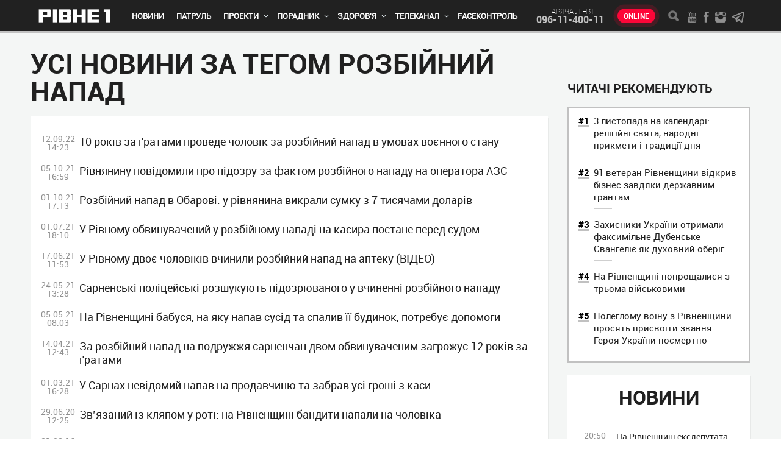

--- FILE ---
content_type: text/html; charset=UTF-8
request_url: https://rivne1.tv/tags/2333
body_size: 9013
content:
<!DOCTYPE html>

<html lang="uk">
<head>

<meta charset="utf-8">
<meta http-equiv="X-UA-Compatible" content="IE=Edge">
<meta name="viewport" content="width=device-width, initial-scale=1, minimum-scale=1, user-scalable=yes">
<meta name="HandheldFriendly" content="True">
<title>Усі новини за тегом розбійний напад</title> 
<meta name="description" content="Новини Рівного. Відео on-line. Все про телекомпанію - Телеканал «Рівне 1»" />
<meta name="keywords" content="новини, рівне, відео, погода, веб-камера, програма передач, рівне 1, патруль, новини Рівного" />

<meta property="og:site_name" content="Усі новини за тегом розбійний напад" />
<meta property="og:title" content="Усі новини за тегом розбійний напад" />
<meta property="og:description" content="Новини Рівного. Відео on-line. Все про телекомпанію - Телеканал «Рівне 1»" />
<meta property="og:image" content="https://rivne1.tv/images/logo-company.png?2232" />
<meta name="twitter:image" content="https://rivne1.tv/images/logo-company.png?2232">
<meta property="og:type" content="article">
<meta property="og:url" content="https://rivne1.tv/tags/2333">
<meta property="fb:admins" content="100001560221699" />
<meta property="fb:app_id" content="452486885205132" />

	<!--<link rel="stylesheet" href="/css/style.css?22">-->
	<link rel="stylesheet" href="/css/style.css">
	<!--[if lt IE 9]>
		<link rel="stylesheet" href="/css/reject.css" media="all">
	<![endif]-->
	<link rel="apple-touch-icon" sizes="57x57" href="/images/favicon/apple-icon-57x57.png">
	<link rel="apple-touch-icon" sizes="60x60" href="/images/favicon/apple-icon-60x60.png">
	<link rel="apple-touch-icon" sizes="72x72" href="/images/favicon/apple-icon-72x72.png">
	<link rel="apple-touch-icon" sizes="76x76" href="/images/favicon/apple-icon-76x76.png">
	<link rel="apple-touch-icon" sizes="114x114" href="/images/favicon/apple-icon-114x114.png">
	<link rel="apple-touch-icon" sizes="120x120" href="/images/favicon/apple-icon-120x120.png">
	<link rel="apple-touch-icon" sizes="144x144" href="/images/favicon/apple-icon-144x144.png">
	<link rel="apple-touch-icon" sizes="152x152" href="/images/favicon/apple-icon-152x152.png">
	<link rel="apple-touch-icon" sizes="180x180" href="/images/favicon/apple-icon-180x180.png">
	<link rel="icon" type="image/png" sizes="192x192"  href="/images/favicon/android-icon-192x192.png">
	<link rel="icon" type="image/png" sizes="32x32" href="/images/favicon/favicon-32x32.png">
	<link rel="icon" type="image/png" sizes="96x96" href="/images/favicon/favicon-96x96.png">
	<link rel="icon" type="image/png" sizes="16x16" href="/images/favicon/favicon-16x16.png">
	<link rel="manifest" href="/images/favicon/manifest.json">
	<meta name="msapplication-TileColor" content="#ffffff">
	<meta name="msapplication-TileImage" content="/images/favicon/ms-icon-144x144.png">
	<meta name="theme-color" content="#ffffff">
    		
		   
	<script src="/javascript/jquery-2.2.0.min.js"></script>
	<!--<script src="https://cdn.gravitec.net/storage/c1bfafd23477ff26fb77423ade5424f6/client.js" async></script>-->

		<!-- Global site tag (gtag.js) - Google Analytics -->
		<script async src="https://www.googletagmanager.com/gtag/js?id=G-MRF38F7QZR"></script>
		<script>
		  window.dataLayer = window.dataLayer || [];
		  function gtag(){dataLayer.push(arguments);}
		  gtag('js', new Date());

		  gtag('config', 'G-MRF38F7QZR');
		</script>

        <script async src="https://www.googletagmanager.com/gtag/js?id=UA-45219962-1"></script>
        <script>
          window.dataLayer = window.dataLayer || [];
          function gtag(){dataLayer.push(arguments);}
          gtag('js', new Date());
          gtag('config', 'UA-45219962-1');
        </script>
<!-- Hotjar Tracking Code for https://rivne1.tv/ -->
<script>
    (function(h,o,t,j,a,r){
        h.hj=h.hj||function(){(h.hj.q=h.hj.q||[]).push(arguments)};
        h._hjSettings={hjid:1639906,hjsv:6};
        a=o.getElementsByTagName('head')[0];
        r=o.createElement('script');r.async=1;
        r.src=t+h._hjSettings.hjid+j+h._hjSettings.hjsv;
        a.appendChild(r);
    })(window,document,'https://static.hotjar.com/c/hotjar-','.js?sv=');
</script>

<script async src="https://pagead2.googlesyndication.com/pagead/js/adsbygoogle.js"></script>
</head>
<body itemscope itemtype="http://schema.org/WebPage">
        <div id="fb-root"></div>
<!--
<script async defer crossorigin="anonymous" src="https://connect.facebook.net/uk_UA/sdk.js#xfbml=1&version=v4.0&appId=188654804538359&autoLogAppEvents=1"></script>
-->
	                         
	<div class="hel" itemscope itemtype="http://schema.org/Organization">
		<span itemprop="name">Новини Рівного. Відео on-line. Все про телекомпанію - Телеканал «Рівне 1»</span>
		<div itemprop="address" itemscope itemtype="http://schema.org/PostalAddress">     
			<span itemprop="postalCode">33001</span>
		    <span itemprop="addressLocality">Україна, Рівне</span>
		    <span itemprop="streetAddress">Петра Могили, 28 Г</span>
  		</div>
  		<span itemprop="telephone">096-11-400-11</span>
  		<span itemprop="telephone"></span>
		<span itemprop="telephone"></span>
		<span itemprop="email"><a href="/cdn-cgi/l/email-protection" class="__cf_email__" data-cfemail="731a1d151c33011a051d16425d0705">[email&#160;protected]</a></span>
	</div>
	<header data-canvas="" class="fixed-header">
		<div class="header__top">
			<!-- CONTAINER -->
			<div class="container">
				<span class="toggle-nav toggle-left">
					<i></i>
					<i></i>
					<i></i>
				</span>
				<a href="/" class="logo-company" title="Новини Рівного. Відео on-line. Все про телекомпанію - Телеканал «Рівне 1»">
					<img class="logo-img" src="/images/logo-company.png" alt="Новини Рівного. Відео on-line. Все про телекомпанію - Телеканал «Рівне 1»1" width="124" height="22">
				</a>
				<nav class="nav-styles main-nav">
					<ul>
						<!-- Новини -->
					 					                                        
                                             <li  >
                                                <a href="/category/61-novini">Новини</a>
                                               
                                            </li>
                         
                                                                                
								<!-- Патруль -->
					 					                                        
                                             <li   >
                                                <a href="/category/23-patrul">Патруль</a>
                                                                                             </li>
                         
                                           
                                        

								<!-- Проекти -->
					 					                                        
                                             <li class="has-sub"  >
                                                <a href="/category/24-proekti"> Проекти</a>
                                                                                                 <i></i>
                                                    <ul class="sub">
                                                                                                      	                                                        <li>
                                                           <a href="/category/velika-nezalezhnist">Велика Незалежність</a>
                                                        </li>
                                                                                                        	                                                        <li>
                                                           <a href="/category/514-pershiy-rozvazhalniy">Перший розважальний</a>
                                                        </li>
                                                                                                        	                                                        <li>
                                                           <a href="/category/220-rodinniy-portal-rivne-1"> Родинний портал «Рівне 1» </a>
                                                        </li>
                                                                                                        	                                                        <li>
                                                           <a href="/category/32-svyatkovi-kanikuli">Свята і традиції</a>
                                                        </li>
                                                                                                        	                                                        <li>
                                                           <a href="/category/437-profibud">ПрофіБуд</a>
                                                        </li>
                                                                                                        	                                                        <li>
                                                           <a href="/category/219-kastinh-na-rivne-1"> Кастинг на «Рівне 1» </a>
                                                        </li>
                                                                                                        	                                                        <li>
                                                           <a href="/category/670-surenzh">Суренж</a>
                                                        </li>
                                                                                                        	                                                        <li>
                                                           <a href="/category/116-arkhiv"> Архів</a>
                                                        </li>
                                                                                                         </ul>
                                                                                            </li>
                         
                                        

							

								<!-- Порадник -->

					 					                                        
                                             <li class="has-sub"  >
                                                <a href="/category/519-poradnik"> Порадник</a>
                                                                                                 <i></i>
                                                    <ul class="sub">
                                                                                                      	                                                        <li>
                                                           <a href="/category/522-hospodini">Дім</a>
                                                        </li>
                                                                                                        	                                                        <li>
                                                           <a href="/category/520-veseliy-hazda">Сад і город</a>
                                                        </li>
                                                                                                        	                                                        <li>
                                                           <a href="/category/524-vashi-retsepti">Рецепти</a>
                                                        </li>
                                                                                                        	                                                        <li>
                                                           <a href="/category/564-horoskop">Гороскоп</a>
                                                        </li>
                                                                                                         </ul>
                                                                                            </li>
                         
                                        


                                            <!-- Здорово жити -->

                                                            
                                             <li class="has-sub"  >
                                                <a href="/category/218-zdorovo-zhiti">Здоров'я</a>
                                                                                                 <i></i>
                                                    <ul class="sub">
                                                                                               
                                                        <li>
                                                           <a href="/category/370-zdorovya">Діти</a>
                                                        </li>
                                                                                                 
                                                        <li>
                                                           <a href="/category/391-zdorovya">Лікування</a>
                                                        </li>
                                                                                                 
                                                        <li>
                                                           <a href="/category/392-narodna-meditsina">Народна медицина</a>
                                                        </li>
                                                                                                 
                                                        <li>
                                                           <a href="/category/394-krasa">Мода і Краса</a>
                                                        </li>
                                                                                                 
                                                        <li>
                                                           <a href="/category/seks">Секс</a>
                                                        </li>
                                                                                                 
                                                        <li>
                                                           <a href="/category/psikholohiya">Психологія</a>
                                                        </li>
                                                                                                         </ul>
                                                                                            </li>
                         
                                            


                        <!-- Телеканал -->
                                                            
                                             <li class="has-sub"  >
                                                <a href="/category/6-prohrami">Телеканал</a>
                                                                                                 <i></i>
                                                    <ul class="sub">
                                                                                                                                                               <li>
                                                           <a href="/category/665-bez-tsenzuri">Без цензури</a>
                                                        </li>
                                                                                                                                                                 <li>
                                                           <a href="/category/726-bibliya-hovorit">Біблія говорить</a>
                                                        </li>
                                                                                                                                                                 <li>
                                                           <a href="/category/portreti-heroiv">Портрети Героїв</a>
                                                        </li>
                                                                                                                                                                 <li>
                                                           <a href="/category/meditsina-sohodennya">Медицина сьогодення</a>
                                                        </li>
                                                                                                                                                                 <li>
                                                           <a href="/category/397-zdorovo-zhiti">Здорово жити</a>
                                                        </li>
                                                                                                                                                                 <li>
                                                           <a href="/category/novatori-i-motivatori">Новатори і мотиватори</a>
                                                        </li>
                                                                                                                                                                 <li>
                                                           <a href="/category/davayte-perevirimo">Давайте перевіримо</a>
                                                        </li>
                                                                                                                                                                 <li>
                                                           <a href="/category/3-dorechno">Доречно</a>
                                                        </li>
                                                                                                                                                                 <li>
                                                           <a href="/category/11-na-chasi">На часі</a>
                                                        </li>
                                                                                                                                                                 <li>
                                                           <a href="/category/222-translyatsii">   Трансляції</a>
                                                        </li>
                                                                                                                                                                 <li>
                                                           <a href="/category/176-arkhiv">Архів</a>
                                                        </li>
                                                                                                                                                                 <li>
                                                           <a href="/category/vsi-svoi">Всі свої</a>
                                                        </li>
                                                                                                         </ul>
                                                                                            </li>
                         
                                        										
										  <!-- FaceКонтроль -->
                  <li><a href="/facecontrol">FaceКонтроль</a></li>

					</ul>
				</nav>
				<div class="header__add-1">
					<span>гаряча лiнiя</span>
					<a href="tel:096-11-400-11">096-11-400-11</a>
				</div>
				<a href="/online" class="live-btn">Online</a>
				<div class="header__add-2">
					<span class="toggle-search-form"></span>
					<div class="social">
						<a href="https://www.youtube.com/user/TVRivne1" class="social__youtube"></a>
						<a href="https://www.facebook.com/rivne1/" class="social__facebook"></a>
						<a href="https://www.instagram.com/rivne1tv/" class="social__instagram"></a>
						<a href="https://t.me/rivne1_news" target="_blank" class="social__telegram"></a>
					</div>
				</div>
			</div><!-- END CONTAINER -->
		</div>
				</header>
	<!-- CLOSE ANY CONTENT -->
	<div data-canvas="container" class="close-any">
		<!-- WRAPPER -->
		<div class="wrapper">
			<main>
            
        <!-- CONTAINER -->
        <div class="container">

          <div class="content content-1" style="margin-top:10px;">
            <div class="content__main">
              <section>
     

                <h1>Усі новини за тегом розбійний напад</h1>
    
                <ul class="list-st-3 list-st-6 decor-3 decor-4 style-2">
                
                 

                  <li>
                    <a href="/news/138699-10-rokiv-za-gratami-provede-cholovik-za-rozbiyniy-napad-v-umovakh-voennoho-stanu">
                      <span>12.09.22 14:23</span>
                      <strong>
                       10 років за ґратами проведе чоловік за розбійний напад в умовах воєнного стану                      </strong>
                    </a>
                  </li>
                 
                 

                  <li>
                    <a href="/news/128715-rivnyaninu-povidomili-pro-pidozru-za-faktom-rozbiynoho-napadu-na-operatora-azs">
                      <span>05.10.21 16:59</span>
                      <strong>
                       Рівнянину повідомили про підозру за фактом розбійного нападу на оператора АЗС                      </strong>
                    </a>
                  </li>
                 
                 

                  <li>
                    <a href="/news/128603-rozbiyniy-napad-v-obarovi-u-rivnyanina-vikrali-sumku-z-7-tisyachami-dolariv">
                      <span>01.10.21 17:13</span>
                      <strong>
                       Розбійний напад в Обарові: у рівнянина викрали сумку з 7 тисячами доларів                       </strong>
                    </a>
                  </li>
                 
                 

                  <li>
                    <a href="/news/125536-u-rivnomu-obvinuvacheniy-u-rozbiynomu-napadi-na-kasira-postane-pered-sudom">
                      <span>01.07.21 18:10</span>
                      <strong>
                       У Рівному обвинувачений у розбійному нападі на касира постане перед судом                      </strong>
                    </a>
                  </li>
                 
                 

                  <li>
                    <a href="/news/125056-u-rivnomu-dvoe-cholovikiv-vchinili-rozbiyniy-napad-na-apteku">
                      <span>17.06.21 11:53</span>
                      <strong>
                       У Рівному двоє чоловіків вчинили розбійний напад на аптеку (ВІДЕО)                      </strong>
                    </a>
                  </li>
                 
                 

                  <li>
                    <a href="/news/124227-sarnenski-politseyski-rozshukuyut-pidozryuvanoho-u-vchinenni-rozbiynoho-napadu">
                      <span>24.05.21 13:28</span>
                      <strong>
                       Сарненські поліцейські розшукують підозрюваного у вчиненні розбійного нападу                      </strong>
                    </a>
                  </li>
                 
                 

                  <li>
                    <a href="/news/123215-na-rivnenshchini-babusya-na-yaku-napav-susid-ta-spaliv-ii-budinok-potrebue-dopomohi">
                      <span>05.05.21 08:03</span>
                      <strong>
                       На Рівненщині бабуся, на яку напав сусід та спалив її будинок, потребує допомоги                      </strong>
                    </a>
                  </li>
                 
                 

                  <li>
                    <a href="/news/122947-za-rozbiyniy-napad-na-podruzhzhya-sarnenchan-dvom-obvinuvachenim-zahrozhue-12-rokiv-za-gratami">
                      <span>14.04.21 12:43</span>
                      <strong>
                       За розбійний напад на подружжя сарненчан двом обвинуваченим загрожує 12 років за ґратами                      </strong>
                    </a>
                  </li>
                 
                 

                  <li>
                    <a href="/news/121474-u-sarnakh-nevidomiy-napav-na-prodavchinyu-ta-zabrav-usi-hroshi-z-kasi">
                      <span>01.03.21 16:28</span>
                      <strong>
                       У Сарнах невідомий напав на продавчиню та забрав усі гроші з каси                      </strong>
                    </a>
                  </li>
                 
                 

                  <li>
                    <a href="/news/114916-zvyazaniy-iz-klyapom-u-roti-na-rivnenshchini-banditi-napali-na-cholovika">
                      <span>29.06.20 12:25</span>
                      <strong>
                       Зв’язаний із кляпом у роті: на Рівненщині бандити напали на чоловіка                      </strong>
                    </a>
                  </li>
                 
                 

                  <li>
                    <a href="/news/70498-dvokh-rivnyan-suditimut-za-vchinennya-rozbiynoho-napadu">
                      <span>21.08.16 12:10</span>
                      <strong>
                       Двох рівнян судитимуть за вчинення розбійного нападу                      </strong>
                    </a>
                  </li>
                 
                 

                  <li>
                    <a href="/news/70497-dvokh-rivnyan-suditimut-za-vchinennya-rozbiynoho-napadu">
                      <span>21.08.16 12:10</span>
                      <strong>
                       Двох рівнян судитимуть за вчинення розбійного нападу                      </strong>
                    </a>
                  </li>
                 
                 

                  <li>
                    <a href="/news/20258-na-rivnenshchini-skoeno-rozbiyniy-napad-na-pidpriemtsya">
                      <span>02.11.12 18:45</span>
                      <strong>
                       На Рівненщині скоєно розбійний напад на підприємця                       </strong>
                    </a>
                  </li>
                       
                </ul> 
                <div class="paginator">
                                  </div>
              </section>
            </div>
            <aside class="content__aside">
                <section style="margin-top: 54px;">
                  <h3>Читачi рекомендують</h3>
                  <ul class="list-st-10 style-3">
                 
                     
                      
                    </li> 
                         <li>
                      <a href="/news/158584-3-listopada-na-kalendari-relihiyni-svyata-narodni-prikmeti-i-traditsii-dnya">
                        <strong>3 листопада на календарі: релігійні свята, народні прикмети і традиції дня </strong>
                      </a>
                    </li>
                             
                    </li> 
                         <li>
                      <a href="/news/167704-91-veteran-rivnenshchini-vidkriv-biznes-zavdyaki-derzhavnim-hrantam">
                        <strong>91 ветеран Рівненщини відкрив бізнес завдяки державним грантам</strong>
                      </a>
                    </li>
                             
                    </li> 
                         <li>
                      <a href="/news/167705-zakhisniki-ukraini-otrimali-faksimilne-dubenske-evanhelie-yak-dukhovniy-oberih">
                        <strong>Захисники України отримали факсимільне Дубенське Євангеліє як духовний оберіг</strong>
                      </a>
                    </li>
                             
                    </li> 
                         <li>
                      <a href="/news/167706-na-rivnenshchini-poproshchalisya-z-troma-viyskovimi">
                        <strong>На Рівненщині попрощалися з трьома військовими</strong>
                      </a>
                    </li>
                             
                    </li> 
                         <li>
                      <a href="/news/165921-polehlomu-voinu-z-rivnenshchini-prosyat-prisvoiti-zvannya-heroya-ukraini-posmertno">
                        <strong>Полеглому воїну з Рівненщини просять присвоїти звання Героя України посмертно</strong>
                      </a>
                    </li>
                            
                  </ul>
                </section>
                <section class="section-3"> 
                  <h2>НОВИНИ</h2>
                  <ul class="list-st-3 decor-3 decor-4">
                               
                      
                      <li>
                        <a href="/news/169239-na-rivnenshchini-eksdeputata-pidozryuyut-u-nedostovirnomu-deklaruvanni-mayna">
                          <span>20:50</span>
                          <strong>
                            На Рівненщині ексдепутата підозрюють у недостовірному декларуванні майна                          </strong>
                        </a>
                      </li> 
                             
                      <li>
                        <a href="/news/169242-u-hromadakh-rivnenshchini-rozpochinae-robotu-viizna-hinekolohichna-brihada">
                          <span>20:15</span>
                          <strong>
                            У громадах Рівненщини розпочинає роботу виїзна гінекологічна бригада                          </strong>
                        </a>
                      </li> 
                             
                      <li>
                        <a href="/news/169241-budte-zdorovi-hormoni-pid-kontrolem-koli-vtoma-y-zmini-vahi-sihnal-orhanizmu">
                          <span>19:40</span>
                          <strong>
                            Будьте здорові: Гормони під контролем: коли втома й зміни ваги — сигнал організму                          </strong>
                        </a>
                      </li> 
                             
                      <li>
                        <a href="/news/169238-na-rivnenshchini-novorichna-nich-minula-bez-porushen-hromadskoho-poryadku">
                          <span>19:05</span>
                          <strong>
                            На Рівненщині новорічна ніч минула без порушень громадського порядку                          </strong>
                        </a>
                      </li> 
                             
                      <li>
                        <a href="/news/169228-na-rivnenshchini-prezentuvali-prohramu-natsionalnoho-skrininhu-zdorovya-40">
                          <span>18:30</span>
                          <strong>
                            На Рівненщині презентували програму національного скринінгу здоров’я «40+»                          </strong>
                        </a>
                      </li> 
                             
                      <li>
                        <a href="/news/169236-u-rivnomu-zapratsyuvav-noviy-avtobusniy-marshrut">
                          <span>17:55</span>
                          <strong>
                            У Рівному запрацював новий автобусний маршрут                          </strong>
                        </a>
                      </li> 
                             
                      <li>
                        <a href="/news/169226-ryatuvalniki-rivnenshchini-zasterihayut-vikhid-na-tonkiy-lid-smertelno-nebezpechniy">
                          <span>17:20</span>
                          <strong>
                            Рятувальники Рівненщини застерігають: вихід на тонкий лід смертельно небезпечний                          </strong>
                        </a>
                      </li> 
                             
                      <li>
                        <a href="/news/169240-na-dubenshchini-ryatuvalniki-mayzhe-4-hodini-hasili-pozhezhu-v-zhitlovomu-budinku-video">
                          <span>16:45</span>
                          <strong>
                            На Дубенщині рятувальники майже 4 години гасили пожежу в житловому будинку (ВІДЕО)                          </strong>
                        </a>
                      </li> 
                             
                      <li>
                        <a href="/news/169235-rivne-poproshchaetsya-iz-zakhisnikom-serhiem-didichem">
                          <span>16:10</span>
                          <strong>
                            Рівне попрощається із захисником Сергієм Дідичем                          </strong>
                        </a>
                      </li> 
                             
                      <li>
                        <a href="/news/169237-politsiya-zatrimala-zhitelya-dubenshchini-za-smertelne-pobittya-znayomoi">
                          <span>15:35</span>
                          <strong>
                            Поліція затримала жителя Дубенщини за смертельне побиття знайомої                          </strong>
                        </a>
                      </li> 
                            

                  </ul>
                  <a href="/allnews" class="link-2 more-news-btn">Бiльше новин</a>
                </section>
              </aside>
          </div>
        </div><!-- END CONTAINER -->







</main>
		</div><!-- END WRAPPER -->
		<footer>
			<!-- CONTAINER -->
			<div class="container">
				<!--<div>
				
					<span class="copyright">
					</span>
				</div>-->
				<div>
						  					<p>
						Всі права захищені діючим законодавством України. Будь-яке порушення прав переслідується в судовому порядку. Будь-яке відтворення інформації з сайту дозволяється лише при дотриманні правил використання матеріалів. Редакція сайту залишає за собою право видаляти коментарі, які принижують честь і гідність людини, містять заклики до насильства, пропагують расову та національну ворожнечу, не відповідають морально-етичним нормам. © ТОВ "Телерадіокомпанія Рівне 1", 2025					</p>
				
						

				
					<ul class="footer__nav">
						
						                                 								  	 <li><a href="/category/2-vakansii">Вакансії</a></li>
  																  	 <li><a href="/category/7-teleprohrama">Телепрограма</a></li>
  																  	 <li><a href="/category/15-nashi-posluhi">Наші послуги</a></li>
  																  	 <li><a href="/category/16-kontaktna-informatsiya">Контактна інформація</a></li>
  																  	 <li><a href="/category/25-arkhiv">Архів</a></li>
  																  	 <li><a href="/category/35-polityka-konfidentsiynosti">Політика конфіденційності</a></li>
  								                              <!--  <li><a href="https://rivne1.tv/news/nashi-mozhlivosti">Реклама</a></li> -->
					</ul>
				</div>
				<!-- <div>
					<div class="footer__phones">
						<a href="tel:+380362623501">(0362) 62-35-01</a>
						<a href="tel:+380362635523">(0362) 63-55-23</a>
						<a href="tel:+380961140011">(096) 114-00-11</a>
					</div>
				</div> -->
			</div><!-- END CONTAINER -->
		</footer>
		<div class="overlay"></div>


		     



          	</div><!-- END CLOSE ANY CONTENT -->

	<span class="back-top" title="↑"></span>

	<div class="noSwipe modal-overlay">
		<div class="modal">
			<div>
				<div class="modal__content">
				</div>
			</div>
		</div>
	</div>

	<div class="dn modal-content-1">
		<h2>Пошук</h2>
		<div class="form-1 search-form">
			<input name="search" placeholder="Текст пошуку..." autocomplete="off" id="search_t">
			<button type="submit" class="form-1__submit" id="search-form__submit" onclick="to_search()">Пошук</button>
		</div>
	</div>

	<div class="mob-bl mob-bl-1"></div>

	<!-- REJECT FOR LT IE 9 -->
	<div class="reject_wrapper">
		<div class="reject">
			<div>
				<p>
					К сожалению, браузер, которым вы пользуетесь, морально устарел,
					<br>и не может нормально отображать сайт.</p>
				<p>Пожалуйста, скачайте любой из следующих браузеров:</p>

				<ul>
					<li>
						<a href="https://www.google.com/chrome/">Chrome</a>
					</li>
					<li>
						<a href="https://www.mozilla.org/en-US/firefox/new/">Firefox</a>
					</li>
					<li>
						<a href="http://www.opera.com/download">Opera</a>
					</li>
				</ul>
			</div>
		</div>
	</div>
	<!-- END REJECT FOR LT IE 9 -->

	<!--[if lt IE 9]>
	<!-->
	<!-- <script src="/javascript/jquery-1.12.0.min.js"></script> ->
	<!--<![endif]-->
	<!--[if gte IE 9]>
	<!-->
	<!--<script src="/javascript/jquery-2.2.0.min.js"></script>-->
	<!--<![endif]-->

	<script data-cfasync="false" src="/cdn-cgi/scripts/5c5dd728/cloudflare-static/email-decode.min.js"></script><script defer src="/javascript/modernizr-custom.js"></script>
	<script defer src="/javascript/fastclick.min.js"></script>
	<script src="/javascript/lightbox.min.js"></script>
		<script defer src="/javascript/jquery.touchSwipe.min.js"></script>
	<!--<script src="/javascript/scripts.js?2"></script>-->
		<script src="/javascript/scripts.js"></script>
<script>
           // $('#senvotte').removeAttr('disabled');
            
$(document).ready(function(){  
    $(".vottimput").click()
});

$("#senvotte").click(function(el) {
	//Здесь код //console.warn(el); //console.log($(this));
	//alert('Сообщение');
    el.preventDefault();
    $.ajax({  
        url: "http://rivne1.tv/news/sendvotte",  
        cache: false,
        type: "POST", 
        data:$("#save_votte").serialize(), 
        success: function(html){
           $("#votesres").html(html);
        }  
    });
    
    
    
    
    myFunctionvott();
    
    var senvotte = document.getElementById("senvotte");
    senvotte.style.display = "none";
    var votes = document.getElementById("votes");
    votes.style.display = "none";
});

function myFunctionvott() {
  var x = document.getElementById("votesres");
  if (x.style.display === "none") {
    x.style.display = "block";
  } else {
    x.style.display = "none";
  }
}

</script> 

<script defer src="https://static.cloudflareinsights.com/beacon.min.js/vcd15cbe7772f49c399c6a5babf22c1241717689176015" integrity="sha512-ZpsOmlRQV6y907TI0dKBHq9Md29nnaEIPlkf84rnaERnq6zvWvPUqr2ft8M1aS28oN72PdrCzSjY4U6VaAw1EQ==" data-cf-beacon='{"version":"2024.11.0","token":"5ce0d96a14ef443089f83e83bf4bc2f1","r":1,"server_timing":{"name":{"cfCacheStatus":true,"cfEdge":true,"cfExtPri":true,"cfL4":true,"cfOrigin":true,"cfSpeedBrain":true},"location_startswith":null}}' crossorigin="anonymous"></script>
</body>
</html>


--- FILE ---
content_type: text/css
request_url: https://rivne1.tv/css/style.css
body_size: 13524
content:
@charset "UTF-8";blockquote,footer,header,sub,sup{position:relative}blockquote:after,blockquote:before{background:#c1c1c1;top:20px;position:absolute}.cssgrid .list-1 a,.cssgrid .list-8 a,.overlay,body,html{height:100%}.breadcrumbs a,a:hover{text-decoration:underline}.body-style,header .container{overflow-y:hidden}.video,svg:not(:root){overflow:hidden}.list-st-10,.specprojects-article ol{counter-reset:num}.cssgrid .specprojects-article__list .lightbox-link:first-child,.cssgrid .specprojects-article__list .lightbox-link:nth-child(4n+4),.cssgrid .specprojects-article__list .lightbox-link:nth-child(5n+5),.cssgrid .specprojects-article__list .lightbox-link:nth-child(7n+7){grid-row:span 2}html{font-family:sans-serif;-ms-text-size-adjust:100%;-webkit-text-size-adjust:100%}a,abbr,acronym,address,applet,b,big,blockquote,body,caption,center,cite,code,dd,del,dfn,div,dl,dt,em,fieldset,font,form,h1,h2,h3,h4,h5,h6,html,i,iframe,img,ins,kbd,label,legend,li,object,ol,p,pre,q,s,samp,small,span,strike,strong,sub,sup,table,tbody,td,tfoot,th,thead,tr,tt,u,ul,var{margin:0;padding:0;font-size:100%;vertical-align:baseline;border:0;outline:0;background:0 0}.list-st-7 span,.list-st-7 strong,.no-cssgrid .list-7,article,aside,details,figcaption,figure,footer,header,hgroup,main,menu,nav,section{display:block}body{line-height:1}b,optgroup,strong{font-weight:700}audio,canvas,progress,video{display:inline-block;vertical-align:baseline}#form-holder,.back-top,.mob-bl,.reject_wrapper,.style-check>input[type=checkbox],.style-check>input[type=radio],[hidden],template{display:none}audio:not([controls]){display:none;height:0}a{background-color:transparent;color:#00aced;text-decoration:none;-webkit-transition:.1s ease-in-out;transition:.1s ease-in-out}.lb-nav a,:focus,a:active,a:hover{outline:0}abbr[title]{border-bottom:1px dotted}img{border:0;color:transparent;font-size:0;vertical-align:middle;-ms-interpolation-mode:bicubic;max-width:100%;height:auto}ol,ul{list-style:none}blockquote,q{quotes:none}q:after,q:before{content:"";content:none}mark{color:#000;background:#ff0}sub,sup{font-size:75%;line-height:0;vertical-align:baseline}.has-icon,td,th{vertical-align:middle}sup{top:-.5em}sub{bottom:-.25em}table{border-spacing:0;width:100%;border-collapse:separate;border-spacing:0 5px}button,input,optgroup,select,textarea{font:inherit;margin:0;color:inherit}.list-st-2 a,body,h1 a,h2 a,h3 a,h4 a,h5 a{color:#202020}button{overflow:visible}.voting h5,button,select{text-transform:none}.header__add-1 span,.live-btn,.ttu,a.link-2,blockquote cite,h1,h2,h3,h4,h5{text-transform:uppercase}button,html input[type=button],input[type=reset],input[type=submit]{cursor:pointer;-webkit-appearance:button}button[disabled],html input[disabled]{cursor:default}button::-moz-focus-inner,input::-moz-focus-inner{padding:0;border:0}input{line-height:normal}input[type=checkbox],input[type=radio]{box-sizing:border-box;padding:0}input[type=number]::-webkit-inner-spin-button,input[type=number]::-webkit-outer-spin-button{height:auto}input[type=search]{-webkit-box-sizing:content-box;-moz-box-sizing:content-box;box-sizing:content-box;-webkit-appearance:textfield}input[type=search]::-webkit-search-cancel-button,input[type=search]::-webkit-search-decoration{-webkit-appearance:none}fieldset{margin:0 2px;padding:.35em .625em .75em;border:1px solid silver}legend{padding:0;border:0}pre,textarea{overflow:auto}figure{margin:1em 40px}hr{-moz-box-sizing:content-box;box-sizing:content-box;height:0}code,kbd,pre,samp{font-family:monospace,monospace;font-size:1em}@font-face{font-family:RobotoLight;src:url(../fonts/Roboto/RobotoLight/RobotoLight.eot);src:url(../fonts/Roboto/RobotoLight/RobotoLight.eot?#iefix) format("embedded-opentype"),url(../fonts/Roboto/RobotoLight/RobotoLight.woff) format("woff"),url(../fonts/Roboto/RobotoLight/RobotoLight.woff2) format("woff2"),url(../fonts/Roboto/RobotoLight/RobotoLight.ttf) format("truetype"),url(../fonts/Roboto/RobotoLight/RobotoLight.svg#RobotoLight) format("svg");font-weight:400;font-style:normal}@font-face{font-family:RobotoRegular;src:url(../fonts/Roboto/RobotoRegular/RobotoRegular.eot);src:url(../fonts/Roboto/RobotoRegular/RobotoRegular.eot?#iefix) format("embedded-opentype"),url(../fonts/Roboto/RobotoRegular/RobotoRegular.woff) format("woff"),url(../fonts/Roboto/RobotoRegular/RobotoRegular.woff2) format("woff2"),url(../fonts/Roboto/RobotoRegular/RobotoRegular.ttf) format("truetype"),url(../fonts/Roboto/RobotoRegular/RobotoRegular.svg#RobotoRegular) format("svg");font-weight:400;font-style:normal}@font-face{font-family:RobotoBold;src:url(../fonts/Roboto/RobotoBold/RobotoBold.eot);src:url(../fonts/Roboto/RobotoBold/RobotoBold.eot?#iefix) format("embedded-opentype"),url(../fonts/Roboto/RobotoBold/RobotoBold.woff) format("woff"),url(../fonts/Roboto/RobotoBold/RobotoBold.woff2) format("woff2"),url(../fonts/Roboto/RobotoBold/RobotoBold.ttf) format("truetype"),url(../fonts/Roboto/RobotoBold/RobotoBold.svg#RobotoBold) format("svg");font-weight:400;font-style:normal}@font-face{font-family:RobotoThin;src:url(../fonts/Roboto/RobotoThin/RobotoThin.eot);src:url(../fonts/Roboto/RobotoThin/RobotoThin.eot?#iefix) format("embedded-opentype"),url(../fonts/Roboto/RobotoThin/RobotoThin.woff) format("woff"),url(../fonts/Roboto/RobotoThin/RobotoThin.woff2) format("woff2"),url(../fonts/Roboto/RobotoThin/RobotoThin.ttf) format("truetype"),url(../fonts/Roboto/RobotoThin/RobotoThin.svg#RobotoThin) format("svg");font-weight:400;font-style:normal}html{box-sizing:border-box}*,:after,:before{box-sizing:inherit}body{font:15px RobotoRegular,Arial,helvetica cy,nimbus sans l,sans-serif}.authorization-form,.container,.container-sm,.send-info-form{margin-left:auto;margin-right:auto}.container{max-width:1200px;padding-left:10px;padding-right:10px}.container-sm{max-width:600px}.info,.ovh,iframe{max-width:100%}main{padding-top:63px;padding-bottom:20px;background:#f4f6f5}footer,header{z-index:100}.back-top,.overlay,header{position:fixed}@media (min-width:1151px){body{overflow-x:hidden}}@media (max-width:1040px){.container{padding-left:10px;padding-right:10px}}@media (max-width:640px){.container-sm{padding-left:10px;padding-right:10px}}h1,h2,h3,h4,h5{margin-bottom:20px;font-family:RobotoBold,Arial,helvetica cy,nimbus sans l,sans-serif;font-weight:400;line-height:1}.tags-list a:hover,h1 a:hover,h2 a:hover,h3 a:hover,h4 a:hover,h5 a:hover{color:#c1c1c1;text-decoration:none}h1{font-size:45px}h2{font-size:32px}h3{font-size:20px}.list-st-6,h4{font-size:15px}h5{font-size:14px}@media (max-width:992px){h1{font-size:35px}h2{font-size:25px}}.section-4 .list-4,blockquote,p{margin-bottom:24px}blockquote{margin-left:20px;background:#fff;color:#131314;padding:30px 30px 30px 90px;font-family:Lato,sans-serif}blockquote:before{content:"\201C";font-family:serif;left:16px;color:#000;width:40px;height:40px;border-radius:50%;font-size:40px;font-weight:700;text-align:center;line-height:50px}.breadcrumbs a,.paginator .act,.paginator a:hover{color:#202020}blockquote:after{content:"";width:4px;left:70px;bottom:20px}blockquote cite{font-style:normal}.intro-news{padding:20px 5.4%;font:17px/1.55 RobotoBold,Arial,helvetica cy,nimbus sans l,sans-serif;background:#212121;color:#fff;border-left:5px solid #c1c1c1}.breadcrumbs,.paginator{font-size:12px;margin-bottom:10px}blockquote p{margin-top:0;font-size:18px!important;font-weight:300;line-height:1.55}.content-1 .list-st-4,.list-10 li:last-child,.list-4 li:last-child,.list-9 li:last-child,.list-st-10 li:last-child,.list-st-2 li:last-child,.specprojects-article ol li:last-child,.specprojects-article ul li:last-child,blockquote p:last-child{margin-bottom:0}p{line-height:1.75}td,th{padding:10px;background:#fff}.overlay{visibility:hidden;top:0;left:0;z-index:9000;width:100%;background:rgba(0,0,0,.85)}.overlay-style,.specprojects-article [itemprop=articleBody] .visible img{visibility:visible}.breadcrumbs{line-height:1.2;color:#ccc}.breadcrumbs li{display:inline-block;margin-right:2px;margin-bottom:10px}.breadcrumbs li+li:before{content:"/";display:inline-block;margin-right:4px}.breadcrumbs a:hover,.decor-3 a:hover,.list-st-10 a:hover,.main-nav a:hover,.page-not-found li a:hover,.paginator a,.paginator a:hover{text-decoration:none}.back-top{bottom:20px;right:10px;z-index:100;width:35px;height:35px;background:#212121;cursor:pointer;border:1px solid #fff;-webkit-transition:.3s ease-in-out;transition:.3s ease-in-out}.back-top:before,.social a:after,.toggle-search-form:after{content:"";top:50%;left:50%;-webkit-transition:.3s ease-in-out}.back-top:before{position:absolute;width:8px;height:5px;margin-left:-4px;margin-top:-2.5px;background:url(../images/sprites2.png) -1px -8px;transition:.3s ease-in-out}.back-top:hover,.header__bottom,.header__bottom .container,.live-btn:hover,.paginator .act,.paginator a:hover{background:#c1c1c1}.paginator{margin-top:20px;text-align:center;color:#fff}.paginator a,.paginator span{display:inline-block;height:30px;min-width:30px;line-height:31px!important;margin-bottom:10px;margin-right:2px;padding:0 10px}.paginator a{color:#fff;background:#212121}iframe{height:465px;width:100%;border:none}.video{position:relative;padding-bottom:56.25%;height:0}.video embed,.video object{position:absolute;top:0;left:0;width:100%;height:100%;border:none}.video1 iframe{min-height:100vh;width:100%}header{top:0;left:0;z-index:9001;width:100%}header .container{height:43px;padding-left:20px;padding-right:20px;opacity:0}.header__top{background:#212121;border-bottom:3px solid #c1c1c1;width:100%;display: flex;    justify-content: space-between}.flexbox header .container{width: 100%;display:-webkit-box;display:-webkit-flex;display:-moz-flex;display:-ms-flexbox;display:flex;-webkit-box-pack:justify;-ms-flex-pack:justify;-webkit-justify-content:space-between;-moz-justify-content:space-between;justify-content:space-between;-webkit-box-align:center;-ms-flex-align:center;-webkit-align-items:center;-moz-align-items:center;align-items:center}.no-flexbox .section-add,.no-flexbox header .container{text-align:justify;line-height:0;font-size:1px}.no-flexbox .section-add:after,.no-flexbox header .container:after{content:"";width:100%;height:0;visibility:hidden;overflow:hidden;display:inline-block}.no-flexbox .header__add-1,.no-flexbox .main-nav{text-align:left;line-height:1}.safari-styles.no-flexbox .live-btn{margin-left:10px}.flexbox header .container,.no-flexbox header .container{height:auto;overflow-y:visible;opacity:1}.hel,.list-1,.list-3,.list-7,.list-8,.op0,.specprojects-article blockquote,.specprojects-article h2,.specprojects-article h3,.specprojects-article ol,.specprojects-article p,.specprojects-article ul,.toggle-nav-style i:nth-child(2){opacity:0}.header__add-1,.header__add-2,.live-btn,.logo-company,.main-nav,.social,.social a,.toggle-search-form{display:inline-block;vertical-align:middle}.add-nav a:hover,a.link-2:hover{font-weight:800;text-decoration:none}.header__add-1 a:hover,.page-not-found li a,a.link-2,a.link-3{text-decoration:underline}.header__add-1{font:12px/1 RobotoThin,Arial,helvetica cy,nimbus sans l,sans-serif;color:#fff}.header__add-1 span{display:block;text-align:center}.header__add-1 a{font:16px/1 RobotoBold,Arial,helvetica cy,nimbus sans l,sans-serif;color:#c1c1c1}.article__author a:hover,.decor-3 a:hover strong,.form-1__submit,.form-1__submit:hover,.list-9 a:hover,.live-btn:hover,.specprojects-article__img{text-decoration:none}.live-btn{border-radius:50px;padding:6px 10px;font:12px/1 RobotoBold,Arial,helvetica cy,nimbus sans l,sans-serif;color:#fff;animation:2s infinite radial-pulse;background:#fd0638}.live-btn:hover{color:#202020;animation:2s infinite radial-pulse-yellow}@keyframes radial-pulse{0%{box-shadow:0 0 0 0 rgba(253,6,56,.5)}100%{box-shadow:0 0 0 10px transparent}}@keyframes radial-pulse-yellow{0%{box-shadow:0 0 0 0 rgba(218,218,218,.5)}100%{box-shadow:0 0 0 10px transparent}}.social a,.toggle-search-form{position:relative;height:18px;background-image:url(../images/sprites2.png)}.social a:after,.toggle-search-form:after{position:absolute;opacity:0;-webkit-transform:scale3d(0,0,0);transform:scale3d(0,0,0);background-image:url(../images/sprites2.png);transition:.3s ease-in-out}.social a:hover:after,.style-check>input[type=checkbox]:checked+i:after,.style-check>input[type=radio]:checked+i:after,.toggle-search-form:hover:after{opacity:1;-webkit-transform:scale(1);transform:scale(1)}.social a{margin-right:6px}.no-cssgrid .list-1>div:nth-child(3n+3),.no-cssgrid .list-8>div:nth-child(2n+2),.social a:last-child{margin-right:0}.social__instagram,.social__rss,.social__telegram,.social__viber,.toggle-search-form{width:18px;height:18px}.social__instagram:after,.social__rss:after,.social__telegram:after,.social__viber:after,.toggle-search-form:after{width:18px;height:18px;margin-left:-9px;margin-top:-9px}.toggle-search-form{margin-right:10px;cursor:pointer;background-position:-12px -2px}.toggle-search-form:after{background-position:-34px -2px}.social__telegram{width:20px;background-position:-178px -53px}.social__telegram:after{width:20px;height:18px;margin-left:-10px;margin-top:-9px;background-position:-178px -98px}.social__youtube{width:15px;background-position:-55px -2px}.social__youtube:after{width:15px;height:18px;margin-left:-7.5px;margin-top:-9px;background-position:-72px -2px}.social__facebook{width:10px;background-position:-89px -2px}.social__facebook:after{width:10px;height:18px;margin-left:-5px;margin-top:-9px;background-position:-101px -2px}.social__instagram{background-position:-114px -2px}.social__instagram:after{background-position:-135px -2px}.social__rss{background-position:-156px -2px}.social__rss:after{background-position:-178px -2px}.social-1 .social__youtube{background-position:-69px -79px}.social-1 .social__facebook{background-position:-85px -79px}.social-1 .social__instagram{background-position:-98px -79px}.social-1 .social__rss{background-position:-121px -79px}.social-1 .social__viber{width:16px;background-position:-142px -77px}.social-1 .social__viber:after{width:16px;height:18px;margin-left:-8px;margin-top:-9px;background-position:-160px -77px}.social-1 .social__telegram{background-position:-178px -77px}.toggle-nav{display:none;position:relative;width:20px;height:20px;-webkit-transition:.3s ease-in-out;transition:.3s ease-in-out;cursor:pointer}.toggle-nav i{position:absolute;left:0;right:0;z-index:5;height:2px;background:#fff;-webkit-transition:.2s ease-in-out;transition:.2s ease-in-out}.toggle-nav i:first-child{top:0}.toggle-nav i:nth-child(2),.toggle-nav-style i:first-child,.toggle-nav-style i:nth-child(3){top:9px}.toggle-nav i:nth-child(3){bottom:0}.toggle-nav-style i{background:#ff0d03}.toggle-nav-style i:first-child{-webkit-transform:rotate(45deg);transform:rotate(45deg)}.toggle-nav-style i:nth-child(3){-webkit-transform:rotate(-45deg);transform:rotate(-45deg)}@media (min-width:1021px){main{padding-top:71px;background:#f4f6f5}.specproject main{padding-top:122px}.nav-styles>ul .has-sub>a:before,.nav-styles>ul>li>a:after{-webkit-transition:.3s ease-in-out;content:"";position:absolute}header .container{height:51px}.nav-styles{font-size:13px;line-height:1;text-transform:uppercase}.nav-styles>ul>li{position:relative;float:left}.nav-styles>ul>li>a{display:block;padding:20px 10px 18px}.header__bottom .nav-styles>ul>li>a{display:block;padding:10px 15px 8px}.nav-styles>ul>li>a:after{transition:.3s ease-in-out;left:10px;right:10px;bottom:0;height:3px;background:#c1c1c1;opacity:0;-webkit-transform:scale(0);transform:scale(0)}.nav-styles>ul>li:hover>a:after{opacity:1;-webkit-transform:scale(1);transform:scale(1)}.nav-styles>ul .has-sub:hover>.sub,.nav-styles>ul>li:hover>.sub{visibility:visible;opacity:1}.nav-styles>ul .has-sub>a{position:relative;padding-right:20px}.nav-styles>ul .has-sub>a:before{transition:.3s ease-in-out;top:50%;right:4px;width:8px;height:5px;margin-top:-2px;background-image:url(../images/sprites2.png)}.nav-styles>ul .has-sub>a:after{right:20px}.nav-styles>ul:after,.nav-styles>ul:before{content:"";display:table}.nav-styles>ul:after{clear:both}.safari-styles.no-cssgrid .nav-styles>ul .has-sub>a:before{margin-top:0}.main-nav>ul>li>a{color:#fff;font-weight:800}.add-nav>ul>li>a,.sub a{color:#202020}.main-nav>ul .has-sub>a:before{background-position:-1px -1px}.main-nav>ul .has-sub:hover>a:before{background-position:-1px -8px}.add-nav{margin-left:auto;margin-right:auto}.add-nav>ul .has-sub>a:before{background-position:-111px -24px}.add-nav>ul .has-sub:hover>a:before{background-position:-111px -31px}.sub{position:absolute;top:100%;left:0;z-index:100;min-width:100%;overflow-y:auto;white-space:nowrap;background:#fff;box-shadow:0 0 5px rgba(32,32,32,.35);visibility:hidden;opacity:0;-webkit-transition:.3s ease-in-out;transition:.3s ease-in-out}.sub li{border-bottom:1px solid #c1c1c1}.sub li:last-child{border-bottom:none}.sub a{display:block;font-weight:800;padding:9px 10px 7px}.sub a:hover{background:#c1c1c1;text-decoration:none}.main-nav .sub{max-height:calc(100vh - 66px)}.specproject .add-nav .sub{max-height:calc(100vh - 117px)}.safari-styles.no-csscalc .main-nav .sub{max-height:560px}.safari-styles.no-csscalc .specproject .add-nav .sub{max-height:500px}.specprojects-article__add--full,.specprojects-article__add--left,.specprojects-article__add--right{position:relative;min-height:500px}.specprojects-article__add--full .decor-left,.specprojects-article__add--full .decor-right,.specprojects-article__add--left .decor-left,.specprojects-article__add--left .decor-right,.specprojects-article__add--right .decor-left,.specprojects-article__add--right .decor-right{display:inline-block;position:absolute;top:0;width:2000px;height:100%}.decor-left{left:-2000px}.decor-right{right:-2000px}}@media (max-width:1020px){header{background:#f4f6f5}header .container{padding:10px}.flexbox header:after,.flexbox header:before,.no-flexbox header:after,.no-flexbox header:before{opacity:1}.header__add-1,.header__bottom,.main-nav{display:none}.mob-bl,.mob-bl .header__add-1,.mob-bl .main-nav{display:block}.mob-bl{position:fixed;top:43px;left:-300px;z-index:9001;width:300px;height:100%;padding:16px 10px 10px;background:#212121;overflow-y:auto;-webkit-transition:.3s ease-in-out;transition:.3s ease-in-out}.mob-bl-style{left:0}.toggle-nav,header .social+.live-btn{display:inline-block}.live-btn{padding:5px 10px;font-size:10px}.toggle-search-form{margin-right:6px}.social{margin-right:10px}.social a{margin-right:3px}.logo-company,.logo-company img{height:22px}.logo-company-clone{display:block;height:42px;margin:0 -15px 20px;padding:10px;background:#202020;text-align:center}.header__add-1{margin-bottom:10px;font-size:14px;line-height:1.2;color:#202020}.header__add-1 a,.header__add-1 span{display:inline-block;color:#fff;vertical-align:middle}.header__add-1 a{margin-left:3px;font-size:14px;line-height:1;color:#c1c1c1}.nav-styles{margin-left:-10px;margin-right:-10px;font-size:16px;text-transform:uppercase}.add-nav li:last-child,.nav-styles>ul>li:last-child,.sub li:last-child{border-bottom:none}.nav-styles li{border-bottom:1px solid #c1c1c1}.nav-styles a{display:block;padding:9px 10px 7px;color:#fff;font-weight:800}.has-sub-active>a,.nav-styles a:hover{background:#202020;color:#c1c1c1}.nav-styles a:hover{text-decoration:none}.add-nav li:first-child{border-top:1px solid #c1c1c1}.has-sub{position:relative}.has-sub>a{width:calc(100% - 38px)}.has-sub i{position:absolute;top:0;right:0;width:38px;height:38px;cursor:pointer}.has-sub i:before{content:"";position:absolute;top:50%;left:50%;width:8px;height:5px;margin-left:-4px;margin-top:-2.5px;background:url(../images/sprites2.png) -101px -24px no-repeat}i.has-sub-icon-open{background:#c1c1c1}i.has-sub-icon-open:before{background-position:-1px -8px}.sub{display:none;background:#212121;font-size:12px}.sub a{padding-left:25px}}.player-list a:after,.style-check i:after{top:50%;left:50%;-webkit-transition:.3s ease-in-out;content:""}@media (max-width:350px){.mob-bl{width:calc(100% - 50px)}}.hel{width:0;height:0;line-height:0!important;font-size:0;visibility:hidden;text-indent:-9999px}.db,.tac{width:100%}.fl{float:left}.fr{float:right}.dn{display:none!important}.db{display:block}.dinbl{display:inline-block}.op1{opacity:1;opacity:.99!important}.ovh{overflow:hidden}.list-3>div,.list-5>div,.list-7>div,.psr{position:relative}.tal{text-align:left}.tac{text-align:center;background:#c1c1c1;padding:10px;margin-bottom:0}.tar{text-align:right}.list-st-3 span,.page-not-found,.section-3 h2{text-align:center}.info{display:block;margin:0 auto 20px}.info a{border-bottom:none!important}.info-fixed{position:fixed;top:0;bottom:0;z-index:5;width:170px}.info-fixed-1{left:0;left:calc((100% - 1200px)/ 2 - 170px)}.info-fixed-2{right:0;right:calc((100% - 1200px)/ 2 - 170px)}.img-wr{position:relative;overflow:hidden}.img-wr img{position:absolute;top:0;left:0;height:100%;min-width:100%;object-fit:cover;object-position:center}a.link-1{font-family:RobotoBold,Arial,helvetica cy,nimbus sans l,sans-serif}a.link-2{font:16px/1 RobotoThin,Arial,helvetica cy,nimbus sans l,sans-serif;color:#202020}a.link-3{font:12px/1 RobotoLight,Arial,helvetica cy,nimbus sans l,sans-serif;color:#c1c1c1}.category-title,.form-1__submit{line-height:1;text-transform:uppercase}.category-title,.list-10 span,.list-st-10 a:before{font-family:RobotoBold,Arial,helvetica cy,nimbus sans l,sans-serif}.list-4 a:hover,.list-6 a:hover,a.link-3:hover{font-weight:800}.bg-5,.wrapper{background:#f4f6f5}.player-list a:after{position:absolute;z-index:1;width:34px;height:39px;margin-left:-17px;margin-top:-19.5px;background:url(../images/sprites2.png) -2px -24px;opacity:.8;transition:.3s ease-in-out}.cssgrid .list-1,.cssgrid .list-3,.cssgrid .list-5,.cssgrid .list-7,.cssgrid .list-8,.decor-2 a:hover strong:before,.decor-4 a:hover:before,.flexbox .section-add,.no-cssgrid .list-1,.no-cssgrid .list-3,.no-cssgrid .list-5,.no-cssgrid .list-7,.no-cssgrid .list-8,.no-flexbox .section-add,.player-list a:hover:after{opacity:1}.category-title{position:absolute;top:15px;left:15px;z-index:2;font-style:normal}.category-title-1{font-size:15px;color:#c1c1c1}.category-title-2{padding:2px 5px;font-size:12px;color:#202020;background:#c1c1c1}.has-photo span,.has-video span{position:relative;padding-bottom:20px}.has-photo span:before,.has-video span:after{content:"";position:absolute;left:50%;bottom:0;width:25px;height:15px;margin-left:-12px;filter:opacity(.7)}.has-photo.has-video span:before{margin-left:-24px}.has-photo.has-video span:after{margin-left:1px}.has-photo span:before{background:url(../images/foto.png) no-repeat}.has-video span:after{background:url(../images/video.png) no-repeat}.animated{animation-duration:.5s;animation-fill-mode:both}@keyframes fadeIn{0%{opacity:0}to{opacity:1}}.fadeIn{animation-name:fadeIn}@keyframes fadeInUp{0%{opacity:0;transform:translate3d(0,100%,0)}to{opacity:1;transform:none}}.fadeInUp{animation-name:fadeInUp}@keyframes slideInLeft{0%{transform:translate3d(-100%,0,0);visibility:visible}to{transform:translate3d(0,0,0)}}.slideInLeft{animation-name:slideInLeft}.style-1{height:424px;overflow:hidden}.content__aside,.content__main,.list-1>div,.list-2>div,.list-6>div,.list-st-1>div,.list-st-8,.style-3,footer .container p{margin-bottom:20px}.style-4{margin-bottom:7px}.specprojects-page .video,.style-6{margin-bottom:55px}.style-7{margin-top:220px}@media (max-width:1599px){.info-fixed{display:none}}@media (max-width:1024px){.animated{animation-duration:.3s}iframe{height:450px}footer p{margin-top:17px}footer a[href^=tel]{margin-bottom:10px}.footer__nav{margin-top:20px;margin-bottom:7px}}@media (max-width:600px){.style-1{height:348px}iframe{height:320px}}@media (max-width:500px){.style-1{height:288px}iframe{height:250px}}@media (max-width:400px){.back-top{bottom:10px}blockquote{margin-left:0;padding:30px 30px 30px 90px;font-size:15px}.social{margin-right:12px}a.social__facebook,a.social__instagram,a.social__youtube{display:none}.toggle-search-form{margin-right:0}.style-1{height:247px}.style-5{margin-left:-10px;margin-right:-10px}iframe{height:200px}}@media (max-width:300px){.style-1{height:300px}}button,input{width:100%;height:100%;border:none;outline:0;background:0 0}input:focus{outline:0;box-shadow:none}::-webkit-input-placeholder{color:#202020;text-overflow:ellipsis}::-moz-placeholder{opacity:1;color:#202020;text-overflow:ellipsis}:-moz-placeholder{opacity:1;color:#202020;text-overflow:ellipsis}-ms-input-placeholder,-o-input-placeholder{color:#202020;text-overflow:ellipsis}:focus::-webkit-input-placeholder{color:transparent!important}:focus::-moz-placeholder{color:transparent!important}:focus:-moz-placeholder{color:transparent!important}:focus -ms-input-placeholder,:focus -o-input-placeholder{color:transparent!important}.style-check{position:relative;display:inline-block;padding-left:35px;cursor:pointer}.style-check i{position:absolute;top:-1px;left:0;width:19px;height:19px;z-index:5;background:#c1c1c1}.has-icon,.list-9 a,.list-st-1 a{position:relative}.style-check i:after{position:absolute;width:15px;height:12px;margin-left:-7.5px;margin-top:-6px;opacity:0;-webkit-transform:scale(0);transform:scale(0);transition:.3s ease-in-out}.form-1 input,.form-1 label,.form-1 textarea,.section-5 .content__aside{padding-left:10px;padding-right:10px}.form-1 label{display:block;margin-bottom:5px}.form-1 input,.form-1 textarea{width:100%;margin-bottom:10px;border:1px solid #ccc}.form-1 input:focus,.form-1 textarea:focus{border-color:#c1c1c1}.form-1 input{height:40px}.form-1 textarea{padding-top:10px;padding-bottom:10px;min-height:100px;resize:vertical}.form-1__submit{display:block;padding:15px 10px 12px;color:#202020;background:#c1c1c1;cursor:pointer;-webkit-transition:.3s ease-in-out;transition:.3s ease-in-out}.form-1__submit:hover{color:#c1c1c1;background:#202020}.authorization-form{max-width:300px}.send-info-form{max-width:500px}.has-icon{display:inline-block;background-image:url(../images/sprites2.png)}.icon-1{width:11px;height:14px;background-position:-17px -2px}.list-2 section,.list-st-10{background:#fff}.cssgrid .list-1,.cssgrid .list-3,.cssgrid .list-5,.cssgrid .list-7,.cssgrid .list-8{display:grid}.cssgrid .list-1{grid-template-columns:repeat(3,1fr);grid-column-gap:3.4%}.cssgrid .list-3,.cssgrid .list-5{grid-template-columns:repeat(2,1fr);-webkit-align-content:start;-moz-align-content:start}.no-cssgrid .list-1,.no-cssgrid .list-3,.no-cssgrid .list-5,.no-cssgrid .list-8{display:table;width:100%;font-size:0;table-layout:fixed}.no-cssgrid .list-1>div{display:inline-block;vertical-align:top;width:31.06%;margin-right:3.4%}.list-3>div:after,.list-5>div:after,.list-7>div:after{content:"";display:block;padding-top:56.35%}.list-3__content{position:absolute;left:7%;right:7%;bottom:14.5%;z-index:2;max-height:74.5%;overflow:hidden}.list-4,.list-st-7{font-size:12px}.list-10 li,.list-4 li,.list-9 li,.list-st-10 li{margin-bottom:15px}.list-4 a{color:#fff;font-size:14px}.cssgrid .list-3{grid-template-rows:repeat(5,1fr)}.cssgrid .list-3>div:first-child{grid-row:1/span 3;grid-column:1/-1}.cssgrid .list-3>div:nth-child(2){grid-row:4/-1;grid-column:1/span 1}.cssgrid .list-3>div:nth-child(3){grid-row:4/-1;grid-column:2/span 1}.no-cssgrid .list-3>div,.no-cssgrid .list-5>div{display:inline-block;vertical-align:top;width:50%}.facecontrol_view .content__main,.info img,.no-cssgrid .list-3>div:first-child,.no-cssgrid .list-5>div:first-child,[itemprop=articleBody] img{width:100%}.no-cssgrid .list-3>div:nth-child(2):after,.no-cssgrid .list-3>div:nth-child(3):after{padding-top:75.5%}.cssgrid .list-5{grid-template-rows:repeat(4,1fr)}.cssgrid .list-5>div:first-child{grid-row:1/span 2;grid-column:1/-1}.cssgrid .list-5>div:nth-child(2){grid-row:3/span 1;grid-column:1/span 1}.cssgrid .list-5>div:nth-child(3),.cssgrid .list-7>div:nth-child(4){grid-row:3/span 1;grid-column:2/span 1}.cssgrid .list-5>div:nth-child(4){grid-row:4/span 1;grid-column:1/span 1}.cssgrid .list-5>div:nth-child(5){grid-row:4/span 1;grid-column:2/span 1}.no-cssgrid .list-5>div:after{padding-top:70.738%}.no-cssgrid .list-5>div:first-child:after{padding-top:70.635%}.cssgrid .list-3 a,.cssgrid .list-5 a,.cssgrid .list-7 a,.list-st-4 .img-wr,.list-st-5 .img-wr,.list-st-8 .img-wr,.no-cssgrid .list-3 a,.no-cssgrid .list-5 a,.no-cssgrid .list-7 a{position:absolute;top:0;left:0;width:100%;height:100%}.list-7__content{position:absolute;left:6%;right:6%;bottom:8.5%;z-index:2;max-height:71%;overflow:hidden}.cssgrid .list-7{grid-template-columns:auto 280px;grid-template-rows:repeat(3,1fr);-webkit-align-content:start;-moz-align-content:start}.cssgrid .list-7>div:first-child{grid-row:1/span 3;grid-column:1/span 1}.cssgrid .list-7>div:nth-child(2){grid-row:1/span 1;grid-column:2/span 1}.cssgrid .list-7>div:nth-child(3){grid-row:2/span 1;grid-column:2/span 1}.no-cssgrid .list-7>div{width:280px;float:left}.no-cssgrid .list-7>div:first-child{width:calc(100% - 280px)}.no-cssgrid .list-7>div:first-child:after{padding-top:474px}.clearfix:after,.clearfix:before,.list-st-2 li:after,.list-st-2 li:before,.no-cssgrid .list-7:after,.no-cssgrid .list-7:before{content:"";display:table}.clearfix:after,.list-st-2 li:after,.no-cssgrid .list-7:after{clear:both}.safari-styles.no-cssgrid .list-7>div{width:29.16667%}.safari-styles.no-cssgrid .list-7>div:first-child{width:70.83333%}.cssgrid .list-8{grid-template-columns:repeat(2,1fr);grid-column-gap:3.4%}.list-9{padding-left:8px}.list-9 a{display:block;padding-left:30px;color:#202020}.list-9 a:before{content:"";position:absolute;top:50%;left:0;width:15px;height:15px;margin-top:-7.5px;border:2px solid #202020;-webkit-transform-origin:50% 50%;transform-origin:50% 50%;-webkit-transition:.5s ease-in-out;transition:.5s ease-in-out}.list-9 a:hover{color:#00aced}.list-9 a:hover:before{-webkit-transform:rotate(90deg);transform:rotate(90deg);border-color:#00aced}.list-st-4>div:first-child,.list-st-5>div:first-child{border-bottom:1px solid #fff}.list-10 span{display:inline-block;margin:5px 5px 0 0;color:#00aced}.list-10 i{display:block;margin-top:5px;height:10px;background:#c1c1c1;opacity:0}.no-cssgrid .list-8>div{display:inline-block;vertical-align:top;width:48.3%;margin-right:3.4%}.list-st-1 a{display:block;font:13px/1.2 RobotoBold,Arial,helvetica cy,nimbus sans l,sans-serif;color:#202020}.list-st-1 .img-wr{padding-top:63%}.list-st-1 span{position:absolute;top:10px;left:12px;z-index:1;font:11px RobotoRegular,Arial,helvetica cy,nimbus sans l,sans-serif;color:#fff}.list-st-1 strong{display:block;margin-top:14px;padding-left:12px;padding-right:12px;font-weight:400}.list-st-2{font:13px RobotoBold,Arial,helvetica cy,nimbus sans l,sans-serif}.list-st-2 li,.list-st-7 li{margin-bottom:16px}.list-st-2 .img-wr{float:left;width:30%;padding-top:20%}.list-st-2 span,.list-st-2 strong{display:block;padding-left:calc(30% + 10px)}.list-st-2 strong{line-height:1.25;font-weight:400;-webkit-transition:.3s ease-in-out;transition:.3s ease-in-out}.list-st-2 span,.list-st-7 span{font:11px RobotoBold,Arial,helvetica cy,nimbus sans l,sans-serif;color:rgba(32,32,32,.5)}.list-st-3{font-size:14px;line-height:1}.list-st-3 li{margin:0 10px;padding:10px 0}.list-st-3 a{display:block;padding-right:15px;color:#202020;overflow:hidden}.list-st-3 span{float:left;width:70px;color:rgba(32,32,32,.5)}.list-st-3 strong{display:block;padding-left:70px;line-height:1.25;font-weight:400}.content__main .list-st-3 strong,.modal h2,.specprojects-article ol,.specprojects-article p,.specprojects-article ul{font-size:18px}.article,.list-st-4,.specprojects-page blockquote,.specprojects-page p{margin-bottom:40px}.list-st-4>div .list-3__content{bottom:8.5%}.list-st-4>div:first-child a,.list-st-8>div:first-child a{font-size:13px}.list-st-4>div:first-child strong{font-size:24px}.list-st-4>div:first-child .list-3__content{left:3.5%;right:3.5%}.list-st-4>div:first-child .category-title-1,.list-st-8>div:first-child .category-title-1{top:21px;left:3.7%}.list-st-4>div:nth-child(2){border-right:1px solid #fff}.list-st-4 a,.list-st-8 a{position:relative;display:block;font:10px/1 RobotoThin,Arial,helvetica cy,nimbus sans l,sans-serif;color:#c1c1c1}.list-st-4 a:before,.list-st-5 a:before,.list-st-8 a:before{content:"";position:absolute;top:0;left:0;z-index:1;width:100%;height:100%;background:linear-gradient(to bottom,rgba(32,32,32,0) 50%,#202020 100%)}.list-st-4 em,.list-st-5 em,.list-st-8 em{font-style:normal}.list-st-4 strong{display:block;margin-top:10px;font:400 18px/1.2 RobotoBold,Arial,helvetica cy,nimbus sans l,sans-serif;color:#fff}.list-st-4 .category-title-1,.list-st-8 .category-title-1{left:7%}.list-st-4 .category-title-1+.list-3__content,.list-st-8 .category-title-1+.list-7__content{max-height:calc(100% - 80px)}.list-st-5>div,.list-st-9>div{border-left:1px solid #fff;border-bottom:1px solid #fff}.list-st-5>div:first-child{border-left:none}.list-st-5>div:first-child a{font-size:20px;color:#fff}.list-st-5>div:first-child .category-title-2,.list-st-5>div:first-child strong{left:5.2%}.list-st-5>div:first-child strong{right:5.2%;bottom:8.5%;max-height:calc(100% - 50px)}.list-st-5>div:nth-child(4),.list-st-5>div:nth-child(5),.list-st-9>div:last-child{border-bottom:none}.list-st-5 a{font:12px/1.25 RobotoBold,Arial,helvetica cy,nimbus sans l,sans-serif;color:#fff}.list-st-5 strong{position:absolute;left:10px;right:10px;bottom:10px;z-index:3;font-weight:400;max-height:calc(100% - 30px);overflow:hidden}.list-st-7 a{position:relative;display:block;color:#202020}.list-st-7 .img-wr{padding-top:64.15%}.list-st-7 strong{margin-top:5px;margin-bottom:7px;font:400 17px/1.2 RobotoBold,Arial,helvetica cy,nimbus sans l,sans-serif;-webkit-transition:.3s ease-in-out;transition:.3s ease-in-out}.list-st-7 em{position:absolute;top:15px;left:15px;z-index:5}.decor-2 strong,.decor-4 a,.list-st-10 a{position:relative;display:block}.list-st-8>div:first-child strong{font-size:29px}.list-st-8>div:first-child .list-7__content{left:4%;right:4%;bottom:5%;-webkit-transition:.3s ease-in-out;transition:.3s ease-in-out}.list-st-4 a:hover:before,.list-st-5 a:hover:before,.list-st-5>div:first-child a:hover:before,.list-st-8 a:hover:before{background:linear-gradient(to bottom,rgba(32,32,32,0) 50%,#c1c1c1 100%)}.list-st-8 strong{display:block;margin-top:5px;font:400 14px/1.2 RobotoBold,Arial,helvetica cy,nimbus sans l,sans-serif;color:#fff}.list-st-9>div:first-child{border-left:none;border-bottom:none}.list-st-10{padding:10px 15px 15px;border:3px solid #c1c1c1}.list-st-10 a{padding-bottom:10px;padding-left:25px;color:#202020}.list-st-10 a:after,.list-st-10 a:before{content:"";position:absolute;left:0}.list-st-10 a:after{left:25px;bottom:0;width:30px;height:1px;background:#cfcfcf}.list-st-10 a:before{top:3px;content:"#" counter(num);counter-increment:num;line-height:1;color:#000;border-bottom:3px solid #c1c1c1}.decor-2 strong:before,.decor-4 a:before{top:0;height:100%;background:#c1c1c1;opacity:0}.list-st-10 a:hover>strong{color:#000;font-weight:600}.list-st-10 strong{font-weight:400}.list-st-11 span{padding:5px 10px;color:#fff;background:rgba(32,32,32,.5)}@media (min-width:401px){.cssgrid .list-6{display:grid;grid-template-columns:repeat(2,1fr);grid-column-gap:6.9%}.no-cssgrid .list-6{display:table;width:100%;font-size:0;table-layout:fixed}.no-cssgrid .list-6>div{display:inline-block;vertical-align:top;width:46.55%;margin-right:6.9%}.no-cssgrid .list-6>div:nth-child(2n+2){margin-right:0}.cssgrid .list-1,.cssgrid .list-3,.cssgrid .list-5,.cssgrid .list-6,.no-cssgrid .list-1,.no-cssgrid .list-3,.no-cssgrid .list-5,.no-cssgrid .list-6{opacity:1}.list-st-2 span,.list-st-2 strong{padding-left:calc(30% + 15px)}.list-st-12 a{font-size:15px}.list-st-12 span{font-size:12px}.cssgrid .list-1{width:100%}}@media (max-width:800px){.cssgrid .list-1{grid-column-gap:10px}.no-cssgrid .list-1>div{width:calc(33.3% - 7px);margin-right:10px}.no-cssgrid .list-5>div:after{padding-top:54.3%}.no-cssgrid .list-5>div:first-child{width:100%}.no-cssgrid .list-5>div:first-child:after{padding-top:54.282%}.list-st-4 strong{font-size:20px}.list-st-4 .category-title-1{top:15px;left:10px}.list-st-8>div:first-child strong{font-size:24px}.section-1{-webkit-background-size:65% auto;background-size:65% auto}}@media (max-width:600px){.list-st-7 strong{margin-bottom:3px;font-size:14px}.list-st-4>div:first-child strong,.list-st-5>div:first-child strong{font-size:18px}.list-st-4 strong{font-size:14px}}.decor-1 img{-webkit-transform:scale(1);transform:scale(1);-webkit-transition:.3s ease-in-out;transition:.3s ease-in-out}.decor-1 a:hover img,.specprojects-article .lightbox-link:hover img{-webkit-transform:scale(1.15);transform:scale(1.15)}.decor-2 strong:before{content:"";position:absolute;left:0;width:4px;-webkit-transition:.3s ease-in-out;transition:.3s ease-in-out}.decor-3 strong{-webkit-transition:30ms ease-in-out;transition:30ms ease-in-out}.decor-3 a:hover strong{color:#000;font-weight:800}.decor-4 a:before{content:"";position:absolute;left:0;width:6px;-webkit-transition:.3s ease-in-out;transition:.3s ease-in-out}.page-not-found h1{font-size:100px}.page-not-found strong{display:block;margin-bottom:15px;font:400 16px RobotoBold,Arial,helvetica cy,nimbus sans l,sans-serif;text-transform:uppercase}.section-2 h4,.section-4 h3{font-family:RobotoRegular,Arial,helvetica cy,nimbus sans l,sans-serif}.page-not-found li{display:inline-block;margin-right:10px;margin-bottom:10px;text-transform:uppercase}.article__author,.content-1 .section-3,.section-1,.section-2{box-shadow:1px 2px 0 0 rgba(0,0,0,.05)}@media (min-width:501px) and (max-width:800px){.content__aside-st-1{display:table;width:100%;font-size:0;table-layout:fixed}.content__aside-st-1>a,.content__aside-st-1>div{display:inline-block;width:calc(50% - 5px);vertical-align:top;margin-right:10px}.content__aside-st-1>a:nth-child(2n+2),.content__aside-st-1>div:nth-child(2n+2){margin-right:0}}.category-block-1__content{position:relative;display:block;min-height:70px;padding:12px 15px 14px 30px;font:13px/1.25 RobotoBold,Arial,helvetica cy,nimbus sans l,sans-serif;color:#202020;background:#c1c1c1}.category-block-1__content strong{font-weight:400}.category-block-1__content:before{content:"";position:absolute;left:9px;top:15px;width:9px;height:42px;background:url(../images/sprites2.png) -5px -68px no-repeat}.section-add{margin-bottom:10px;opacity:0}.section-add h3{margin-right:15px}.section-add h1,.section-add h2,.section-add h3,.section-add__list{display:inline-block;vertical-align:middle;margin-bottom:10px}.flexbox .section-add{display:-webkit-box;display:-webkit-flex;display:-moz-flex;display:-ms-flexbox;display:flex;-webkit-box-pack:justify;-ms-flex-pack:justify;-webkit-justify-content:space-between;-moz-justify-content:space-between;justify-content:space-between;-webkit-flex-wrap:wrap;-moz-flex-wrap:wrap;-ms-flex-wrap:wrap;flex-wrap:wrap}.no-flexbox .section-add .section-add__list,.no-flexbox .section-add h1,.no-flexbox .section-add h2,.no-flexbox .section-add h3{line-height:1;text-align:left}.section-add__list{font:12px RobotoThin,Arial,helvetica cy,nimbus sans l,sans-serif;border-bottom:1px solid #c1c1c1}.section-add__list li{display:inline-block;margin-right:13px}.section-add__list li:last-child{margin-right:0}.section-add__list a{color:#202020;font-size:14px}.section-add__list a:hover{font-weight:800;text-decoration:none}@media (max-width:768px){.section-add h3,h1,h2{margin-bottom:15px}h1{font-size:30px}h2{font-size:18px}h3{font-size:16px}.section-add,.section-add__list li{margin-bottom:5px}}.section-1{margin-bottom:20px;padding:18px 10px 0}.flexbox .section-1,.no-flexbox .section-1{background:url(../images/bg-1.png) 25.3% 18px/85% auto no-repeat #fff;-webkit-background-size:85% auto}.section-2 h4{margin-bottom:0;text-transform:none}.section-2 h4 ::after{content:""}.section-2 h4 a{display:block;padding:14px 10px;color:#212121;text-transform:uppercase;font-weight:800;background:#c1c1c1}.section-4 h3,.section-4 h3 a{color:#c1c1c1}.section-2 h4 a:hover .section-2 h4 :hover ::after{content:"";width:0;height:0;border-left:20px solid transparent;border-right:20px solid transparent;border-top:20px solid #000;clear:both}.section-2 h4 a:hover{color:#212121;background:#c1c1c1;text-decoration:underline}.section-2>div{padding:20px 10px}.section-3{padding-bottom:10px;background:#fff}.content-1 .section-3{padding-top:20px;padding-bottom:20px;background:#fff;position:sticky;top:30px}.content-1 .news-section{top:-10px}.content-1 .list-st-6{padding:20px 0}.section-3 ul{margin-bottom:10px}.section-3 .more-news-btn{display:inline-block;width:100%;text-align:center;text-transform:uppercase;margin-bottom:20px;font-weight:800;color:#212121}.section-3 h2{margin-bottom:30px}.section-4 h3 a:hover{color:#00aced}@media (min-width:701px){.section-4{opacity:1}.section-4__main{width:65.805%}.section-4__main .list-5{height:100%}.section-4__aside{width:34.195%}.flexbox .section-4{display:-webkit-box;display:-webkit-flex;display:-moz-flex;display:-ms-flexbox;display:flex;opacity:1}.no-flexbox .section-4{display:table;width:100%}.no-flexbox .section-4>aside,.no-flexbox .section-4>div{display:table-cell;vertical-align:top}}.section-4__main .player-list a:after{top:28%;margin-top:0}.section-4__main .player-list>div:first-child a:after{top:36%;background-position:-142px -24px}.section-4__aside{padding:26px 3.6%;background:url(../images/bg-2.png) 21px 15px no-repeat #202020}.section-5,.voting{background:#f4f6f5}.section-5{margin:0 -10px 20px;padding:18px 10px 0}@media (min-width:801px){.content,.list-2{opacity:0}.list-2>div{margin-bottom:40px}.cssgrid .list-2,.no-cssgrid .list-2{opacity:1}.cssgrid .list-2{display:grid;grid-template-columns:repeat(3,1fr);grid-column-gap:4.35%;opacity:1}.cssgrid .list-2 section{height:100%}.no-cssgrid .list-2{display:table;width:100%;font-size:0;table-layout:fixed}.no-cssgrid .list-2>div{display:inline-block;vertical-align:top;width:30.4%;margin-right:4.35%}.no-cssgrid .list-2>div:nth-child(3n+3){margin-right:0}.list-st-2 .img-wr{width:35.425%;padding-top:25%}.list-st-2 span,.list-st-2 strong{padding-left:42.5%}.content__main{width:calc(95.6% - 280px)}.content__aside{background:#fff;box-shadow:1px 2px 0 0 rgba(0,0,0,.05);width:300px;-webkit-box-ordinal-group:0;-moz-box-ordinal-group:0;-webkit-order:-1;-moz-order:-1;-ms-flex-order:-1;order:-1}.flexbox .content{display:-webkit-box;display:-webkit-flex;display:-moz-flex;display:-ms-flexbox;display:flex;-webkit-box-pack:justify;-ms-flex-pack:justify;-webkit-justify-content:space-between;-moz-justify-content:space-between;justify-content:space-between;opacity:1}.content-1 .no-flexbox .content:after,.content-1 .no-flexbox .content:before,.no-flexbox .content:after,.no-flexbox .content:before{content:"";display:table}.content-1 .no-flexbox .content:after,.no-flexbox .content:after{clear:both}.content-1 .no-flexbox .content__aside,.no-flexbox .content__main{float:right}.content-1 .no-flexbox .content__main,.no-flexbox .content__aside{float:left}.content-1 .content__aside{background:0 0;box-shadow:none;-webkit-box-ordinal-group:2;-moz-box-ordinal-group:2;-webkit-order:1;-moz-order:1;-ms-flex-order:1;order:1}.content__aside-st-1{position:relative}.content__aside-st-1>div:last-child{position:absolute;left:0;bottom:0;width:100%}.content__aside-st-1>div:last-child .info{margin-bottom:0}.category-block-1__content strong{display:block;max-height:66px;overflow:hidden}.section-1{padding-left:3.65%;padding-right:3.65%}.section-2{margin-left:0;margin-right:0}.section-2 h4 a,.section-2>div{padding-left:7.148%;padding-right:7.148%}.section-5{margin:0 0 20px;padding:18px 0 0}.section-5 .section-add{padding-left:2%;padding-right:2%}.section-5 .content__aside{padding-left:2.379%;padding-right:0}.section-5 .content__main{padding-right:2.378%}}.forHide,.interview-total,.voting{margin-top:20px}.voting{margin-bottom:20px}.tags-list,footer{background:#212121}.forHide .interview-total--list li{position:relative;padding-right:40px}.forHide .interview-total--list li span{position:absolute;top:0;right:0;margin:0}.interview-total span{display:inline-block;margin-left:3px;color:#00aced}.article h1{margin-bottom:25px;line-height:1.1;text-transform:none}.article .article-img-title img,.article-img-title img{margin:0}.article .content__main ol,.article .content__main ul{margin-bottom:24px;list-style-position:inside;line-height:1.75}.article .content__main ul{list-style-type:disc}.article .content__main ol{list-style-type:decimal}.article__add{font-size:12px;line-height:1;color:#ccc;opacity:0}.article__add>div{display:inline-block;margin-bottom:10px}.article__add>div:first-child{margin-right:15px}.flexbox .article__add{display:-webkit-box;display:-webkit-flex;display:-moz-flex;display:-ms-flexbox;display:flex;-webkit-box-pack:justify;-ms-flex-pack:justify;-webkit-justify-content:space-between;-moz-justify-content:space-between;justify-content:space-between;-webkit-box-align:baseline;-ms-flex-align:baseline;-webkit-align-items:baseline;-moz-align-items:baseline;align-items:baseline;-webkit-flex-wrap:wrap;-moz-flex-wrap:wrap;-ms-flex-wrap:wrap;flex-wrap:wrap;opacity:1}.no-flexbox .article__add{text-align:justify;line-height:0;font-size:1px;opacity:1}.no-flexbox .article__add:after{content:"";width:100%;height:0;visibility:hidden;overflow:hidden;display:inline-block}.no-flexbox .article__add>div{text-align:left;font-size:12px;line-height:1}.article-img-title{position:relative;display:inline-block;max-width:100%;margin-top:20px;margin-bottom:24px}.article-img-title span{position:absolute;top:0;left:0;max-width:100%;padding:11px 10px 9px;font-size:11px;line-height:1.2;color:#fff;background:rgba(32,32,32,.85)}.tags-list{margin-bottom:15px;padding:10px 10px 0;font:14px/1 RobotoBold,Arial,helvetica cy,nimbus sans l,sans-serif;text-transform:uppercase;border-left:3px solid #c1c1c1}.tags-list a,.tags-list strong{display:inline-block;margin-right:4px;margin-bottom:8px;vertical-align:middle}.tags-list strong{color:#c1c1c1;font-weight:400}.tags-list a{color:#fff}.specprojects-page{position:relative;overflow-x:hidden}.specprojects-page header{position:absolute;top:0;left:0;z-index:1000;width:100%;background:0 0}.specprojects-page .header__content{position:static;padding:10px;height:auto;overflow:hidden;opacity:0}.specprojects-page .header__content:after,.specprojects-page .header__content:before{display:none}.specprojects-page .logo-company{position:static;margin:0}.specprojects-page main{margin-top:0!important;padding-top:0;padding-bottom:0}.specprojects-page main .container{padding-left:10.4%;padding-right:10.4%}.specprojects-page h2,.specprojects-page h3{line-height:1.1}.specprojects-page h2{font-size:30px}.specprojects-page h3{font-size:26px}.flexbox .specprojects-page .header__content{display:-webkit-box;display:-webkit-flex;display:-moz-flex;display:-ms-flexbox;display:flex;-webkit-box-pack:justify;-ms-flex-pack:justify;-webkit-justify-content:space-between;-moz-justify-content:space-between;justify-content:space-between;-webkit-box-align:center;-ms-flex-align:center;-webkit-align-items:center;-moz-align-items:center;align-items:center;overflow:visible;opacity:1}.no-flexbox .specprojects-page .header__content{text-align:justify;line-height:0;font-size:1px;overflow:visible;opacity:1}.no-flexbox .specprojects-page .header__content:after{content:"";width:100%;height:0;visibility:hidden;overflow:hidden;display:inline-block}.no-flexbox .specprojects-page .header__content .header__add,.no-flexbox .specprojects-page .header__content .logo-company,.no-flexbox .specprojects-page .header__content .main-nav{display:inline-block;vertical-align:middle;line-height:1}.article__author{position:relative;display:inline-block;padding:4px 20px 6px 10px;z-index:5;font:13px/1 RobotoLight,Arial,helvetica cy,nimbus sans l,sans-serif;color:#000;background:#c1c1c1}.article__author i{display:block;font:10px Arial,helvetica cy,nimbus sans l,sans-serif}.article__author span{display:inline-block;vertical-align:middle;font:14px RobotoBold,Arial,helvetica cy,nimbus sans l,sans-serif}.article__author a{color:#202020;text-decoration:underline}.article__author:empty{padding:0;opacity:0;visibility:hidden}.specprojects-article{text-align:justify;background:#fff}.specprojects-article blockquote:after,.specprojects-article blockquote:before{content:none}.specprojects-article blockquote,.specprojects-article p{line-height:1.55}.specprojects-article ol,.specprojects-article ul{margin-bottom:60px;line-height:1}.specprojects-article ol li,.specprojects-article ul li{position:relative;margin-bottom:20px;padding-left:35px}.specprojects-article ol li:before,.specprojects-article ul li:before{content:"";position:absolute;font-size:10px;line-height:1}.specprojects-article ul li:before{top:4px;left:9px;width:10px;height:10px;background:#fff;border:2px solid #c1c1c1;border-radius:50%}.specprojects-article ol li:before{content:counter(num);top:-2px;left:0;counter-increment:num;width:24px;height:24px;line-height:23px!important;color:#c1c1c1;text-align:center;border:1px solid #c1c1c1}.specprojects-article [itemprop=articleBody] img{visibility:hidden}.specprojects-article blockquote{display:block;margin:0 7% 30px;padding:20px 30px 20px 20px;font:22px RobotoBold,Arial,helvetica cy,nimbus sans l,sans-serif;background:#f4f6f5;border-left:4px solid #c1c1c1}.specprojects-article__img,.specprojects-article__pubdate{font-size:14px;line-height:1;color:#202020}.specprojects-article blockquote p:last-child{margin-bottom:0;padding:0}.specprojects-article p blockquote{margin-left:0;margin-right:0}.specprojects-article .lightbox-link{display:block;margin:60px -15.8%;cursor:-webkit-zoom-in;cursor:zoom-in;overflow:hidden}.specprojects-article .lightbox-link img{-webkit-transform:scale(1);transform:scale(1);-webkit-transition:1s ease-in-out;transition:1s ease-in-out}.specprojects-article__top-1-content{position:relative;padding-top:47%;overflow:hidden;-webkit-background-size:cover;background-size:cover;background-attachment:fixed}.specprojects-article__top-1-content>img{position:absolute;top:0;left:0;height:100%;min-width:100%;object-fit:cover;object-position:0 0}.specprojects-article__top-1-content:after{content:"";position:absolute;top:0;left:0;width:100%;height:100%;z-index:1;background:rgba(0,0,0,.4);-webkit-transition:.3s ease-in-out;transition:.3s ease-in-out}.specprojects-article__add-1{top:105px}.specprojects-article__add-2{top:170px;bottom:10px}.specprojects-article__add-2>div{display:table;width:100%;height:100%}.modal>div,.specprojects-article__add-2>div>div{display:table-cell;vertical-align:middle;text-align:center}.specprojects-article__add-2>div>div>div{display:inline-block;text-align:left;max-width:60%}.specprojects-article__add--center,.specprojects-article__add--full,.specprojects-article__add--left,.specprojects-article__add--right{padding:55px 5% 45px}.specprojects-article__top-2-content{position:relative;background-repeat:no-repeat;background-size:cover}.specprojects-article__top-2-content>div{max-width:1020px;margin-left:auto;margin-right:auto;padding:7% 20px;z-index:1}.specprojects-article__top-2-content h2,.specprojects-article__top-2-content p,.specprojects-article__top-2-content strong{opacity:0}.specprojects-article__top-2-content img{display:none;position:absolute;top:0;left:0;height:100%;min-width:100%;object-fit:cover;object-position:50% 0}.specprojects-article__top-2-content.content-img img{display:block}@media (min-width:1041px){.specprojects-article__top-2-content{padding-left:0;padding-right:0}}@media (min-width:1001px){.specprojects-article__top-2-content>div{opacity:0}.specprojects-article__top-2-content>div>div{display:inline-block;vertical-align:top;width:25%;margin-right:5%}.specprojects-article__top-2-content>div>div:nth-child(2){width:55%;margin-right:0}.specprojects-article__top-2-content.content-full>div>div,.specprojects-article__top-2-content.content-full>div>div:nth-child(2){display:block;width:100%;margin-right:0}.specprojects-article__top-2-content.content-full>div>div:nth-child(2){margin-top:20px}.flexbox .specprojects-article__top-2-content>div{display:-webkit-box;display:-webkit-flex;display:-moz-flex;display:-ms-flexbox;display:flex;-webkit-box-align:start;-ms-flex-align:start;-webkit-align-items:flex-start;-moz-align-items:flex-start;align-items:flex-start}.flexbox .content-center>div{-webkit-box-pack:center;-ms-flex-pack:center;-webkit-justify-content:center;-moz-justify-content:center;justify-content:center}.flexbox .content-right>div{-webkit-box-pack:end;-ms-flex-pack:end;-webkit-justify-content:flex-end;-moz-justify-content:flex-end;justify-content:flex-end}.no-flexbox .content-center{text-align:center}.no-flexbox .content-right{text-align:right}.flexbox .specprojects-article__top-2-content>div,.no-flexbox .specprojects-article__top-2-content>div{opacity:1}}.specprojects-article__img{position:relative;text-align:center}.specprojects-article__img span{display:block;margin-top:10px;word-break:break-all}.specprojects-article__list{margin-top:55px;opacity:0}.specprojects-article__list .lightbox-link{display:inline-block;vertical-align:top;margin:0 0 60px!important}.specprojects-article__img-wrapper{position:relative;padding-top:60%;overflow:hidden}.specprojects-article__img-wrapper img{position:absolute;top:0;left:0;height:100%;min-width:100%;object-fit:cover;object-position:0 0}.specprojects-article__top-1-content h1{font-size:45px;padding:40px 6%;line-height:1.25;color:#c1c1c1;background:rgba(32,32,32,.85);opacity:0;-webkit-transition:.3s ease-in-out;transition:.3s ease-in-out}.footer__nav a,.social-links-block a:hover,footer{color:#fff}.modal-overlay,.modal__content{-webkit-transition:.3s ease-in-out;opacity:0}.specprojects-article__top-1-content .article__author{margin-left:0;float:right}.specprojects-article__add-1,.specprojects-article__add-2{position:absolute;z-index:2;left:30px;right:30px}.specprojects-list__add-1{top:30px}.specprojects-list__add-2{bottom:30px}.article__author-img{margin-right:10px;width:54px;height:54px;margin-left:-1px;border:1px solid #fff;border-radius:50%}.article__author-img img{width:100%!important;height:100%!important;margin:0;border-radius:50%}.cssgrid .specprojects-article__list{display:grid;grid-template-columns:repeat(2,1fr);grid-column-gap:20px;-webkit-align-content:start;-moz-align-content:start;align-content:start;grid-auto-flow:dense;opacity:1}.cssgrid .specprojects-article__list .lightbox-link:first-child .specprojects-article__img-wrapper,.cssgrid .specprojects-article__list .lightbox-link:nth-child(4n+4) .specprojects-article__img-wrapper,.cssgrid .specprojects-article__list .lightbox-link:nth-child(5n+5) .specprojects-article__img-wrapper,.cssgrid .specprojects-article__list .lightbox-link:nth-child(7n+7) .specprojects-article__img-wrapper{padding-top:134.6%}.cssgrid .specprojects-article__list .lightbox-link:nth-child(4n+4){grid-column:1/-1}.cssgrid .specprojects-article__list .lightbox-link:nth-child(4n+4) .specprojects-article__img-wrapper{padding-top:60%}.cssgrid .specprojects-article__list .lightbox-link:nth-child(7n+7){grid-column:2/-1}.no-cssgrid .specprojects-article__list{display:table;width:100%;font-size:0;table-layout:fixed;opacity:1}.no-cssgrid .specprojects-article__list .lightbox-link{width:calc(50% - 10px);margin-right:20px!important}.no-cssgrid .specprojects-article__list .lightbox-link:nth-child(2n+2){margin-right:0!important}@media (max-width:1200px){.specprojects-article__add-2>div>div>div{max-width:100%}}@media (max-width:1020px){.specprojects-article__top-1-content h1{font-size:38px}.specprojects-page .header__content{padding:20px}.specprojects-article__add-1,.specprojects-article__add-2{left:20px;right:20px}.specprojects-article__add-1{top:70px}.specprojects-article__add-2{top:135px}.specprojects-article__add--center,.specprojects-article__add--full,.specprojects-article__add--left,.specprojects-article__add--right{margin-left:-20px;margin-right:-20px;padding:30px 20px}.specprojects-page main .container{padding-left:20px;padding-right:20px}.specprojects-article__img span{padding-left:10px;padding-right:10px}.specprojects-article blockquote{margin-left:0;margin-right:0;font-size:18px}.specprojects-article .lightbox-link{margin-left:auto;margin-right:auto;max-width:100%}.specprojects-article .lightbox-link-single{margin-left:-20px;margin-right:-20px;max-width:1020px}.specprojects-article__list{margin-left:-20px;margin-right:-20px}.cssgrid .specprojects-article__list .lightbox-link:first-child .specprojects-article__img-wrapper,.cssgrid .specprojects-article__list .lightbox-link:nth-child(5n+5) .specprojects-article__img-wrapper,.cssgrid .specprojects-article__list .lightbox-link:nth-child(7n+7) .specprojects-article__img-wrapper{padding-top:150.5%}.no-cssgrid .specprojects-article__list{width:calc(100% + 40px)}}@media (max-width:800px){.specprojects-article__top-1-content h1{padding:9px 12px 12px;font-size:30px}.specprojects-page h2{font-size:26px}.specprojects-page h3{font-size:22px}}@media (max-width:700px){.list-7>div:after{padding-top:76%}.cssgrid .list-7{grid-template-columns:repeat(2,1fr);grid-template-rows:repeat(2,1fr)}.cssgrid .list-7>div:first-child{grid-row:1/span 1}.cssgrid .list-7>div:nth-child(3){grid-row:2/span 1;grid-column:1/span 1}.cssgrid .list-7>div:nth-child(4){grid-row:2/span 1}.no-cssgrid .list-7{display:table;width:100%;font-size:0;table-layout:fixed}.no-cssgrid .list-7>div{width:50%;float:none;display:inline-block;vertical-align:top}.no-cssgrid .list-7>div:after,.no-cssgrid .list-7>div:first-child:after{padding-top:76.5%}.no-cssgrid .list-7>div:first-child{width:50%}.list-st-5>div:first-child{border-top:1px solid #fff}.list-st-5>div:first-child .category-title-2,.list-st-5>div:first-child strong{left:3.6%}.list-st-5>div:first-child strong{right:3.6%}.list-7__content{left:7.25%;right:7.25%;bottom:8.5%}.list-st-8>div:first-child strong{font-size:18px}.list-st-8>div:first-child .list-7__content{left:7.25%;right:7.25%;bottom:8.5%}.list-st-8>div:first-child .category-title-1{top:21px;left:7.25%}.list-st-8 strong{font-size:14px}.list-st-8 .category-title-1{left:7.25%}.list-st-9>div{border-left:1px solid #fff;border-bottom:1px solid #fff}.list-st-9>div:first-child{border-left:none;border-bottom:1px solid #fff}.list-st-9>div:nth-child(3){border-left:none;border-bottom:none}.section-4 .list-4{margin-bottom:40px}.section-4 .list-4 li{display:inline-block;margin-right:15px;margin-bottom:10px}.section-4 .list-4 li:last-child{margin-right:0}.section-4__aside{-webkit-background-size:auto 100%;background-size:auto 100%}.specprojects-article__top-1-content{padding-top:78%}}@media (max-width:650px){.specprojects-article__list .lightbox-link{margin-bottom:20px!important}.specprojects-article__img span{margin-top:5px;font-size:10px}}@media (max-width:550px){.specprojects-article blockquote,.specprojects-article ol,.specprojects-article p,.specprojects-article ul{font-size:15px}.specprojects-article blockquote{padding:15px 15px 15px 20px}.specprojects-article ul li:before{top:7px}.specprojects-article__list a{font-size:12px}.cssgrid .specprojects-article__list{grid-column-gap:10px}.no-cssgrid .specprojects-article__list .lightbox-link{width:calc(50% - 5px);margin-right:10px!important}.specprojects-article__top-1-content h1{margin-bottom:15px;border-width:4px}}@media (max-width:450px){.specprojects-article__top-1-content{padding-top:100%}.specprojects-article__add-2{top:120px}.specprojects-article__top-1-content h1{font-size:19px}.specprojects-article__top-1-content h1 span{display:block;max-height:138px;overflow:hidden}.article__author-img{width:40px;height:40px}.specprojects-page h2{font-size:18px}.specprojects-page h3{font-size:16px}.specprojects-article__list a{font-size:12px}}.modal,.modal-overlay{height:100%;width:100%}.modal-overlay{position:fixed;top:0;left:0;z-index:9999;padding:20px;background:rgba(0,0,0,.9);text-align:center;overflow-y:auto;visibility:hidden;transition:.3s ease-in-out}.modal{display:table}.modal__content{position:relative;display:inline-block;width:300px;padding:40px 10px;background:#fff;text-align:left;-webkit-transform:scale(0);transform:scale(0);transition:.3s ease-in-out;-webkit-transiion-delay:0.1s;-moz-transiion-delay:0.1s}.lb-loader,.lightbox,.social-links-block a,footer{text-align:center}.show{opacity:1;visibility:visible}.show .modal__content{opacity:1;-webkit-transform:scale(1);transform:scale(1)}.modal__close{position:absolute;top:15px;right:10px;width:25px;height:25px;cursor:pointer}.modal__close:before{content:"";position:absolute;top:50%;left:50%;width:13px;height:13px;margin-left:-6.5px;margin-top:-6.5px;background:url(../images/sprites2.png) -85px -24px;-webkit-transition:.3s ease-in-out;transition:.3s ease-in-out}.lb-data .lb-close:hover,.modal__close:hover:before{-webkit-transform:rotate(360deg);transform:rotate(360deg)}@media (max-width:320px){.modal-overlay{padding-left:10px;padding-right:10px}.modal__content{width:100%}}body:after{content:url(../images/loader.gif);display:none}.lightboxOverlay{position:fixed;top:0;bottom:0;left:0;right:0;z-index:1000;background:rgba(0,0,0,.75);display:none}.lightbox{position:absolute;left:0;width:100%;z-index:10000;line-height:0;font-weight:400}.lightbox .lb-image{display:block;height:auto;max-width:inherit;border-radius:5px 5px 0 0}.lightbox a img{max-width:100%;height:auto;border:none}.lb-outerContainer{position:relative;background-color:#fff;width:auto;height:auto;margin:0 auto;border-radius:5px 5px 0 0}.lb-dataContainer:after,.lb-outerContainer:after{content:"";display:table;clear:both}.lb-container{padding:10px}.lb-loader{position:absolute;top:43%;left:0;height:25%;width:100%;line-height:0}.lb-cancel{display:block;width:32px;height:32px;margin:0 auto;background:url(../images/loader.gif) no-repeat}.lb-nav{position:absolute;top:0;left:0;height:100%;width:100%;z-index:10}.lb-container>.nav{left:0}.lb-next,.lb-prev{display:block;position:absolute;top:50%;z-index:20;width:42px;height:55px;margin-top:-27.5px;background:rgba(255,255,255,.5);cursor:pointer;transition:none}.lb-next:before,.lb-prev:before{content:"";position:absolute;top:50%;left:50%;width:19px;height:32px;margin-left:-9.5px;margin-top:-16px;background-image:url(../images/sprites2.png)}.lb-nav a.lb-prev{left:5%}.lb-nav a.lb-prev:before{background-position:-43px -44px}.lb-nav a.lb-prev:hover:before{background-position:-68px -44px}.lb-nav a.lb-next{right:5%}.lb-nav a.lb-next:before{background-position:-115px -44px}.lb-nav a.lb-next:hover:before{background-position:-91px -44px}.lb-dataContainer{margin:0 auto;width:100%;background:#fff;padding:20px 0;border-radius:0 0 5px 5px}.lb-data{position:relative;padding-left:15px;padding-right:40px}.articleBody,.list-6,.subscribe-block{background:#fff;box-shadow:1px 2px 0 0 rgba(0,0,0,.05);padding:10px}.lb-data .lb-details{float:left;text-align:left;line-height:1.1em}.lb-data .lb-caption{font:16px/1.2 RobotoBold,Arial,helvetica cy,nimbus sans l,sans-serif;color:#202020}@media (max-width:500px){.cssgrid .list-1{grid-template-columns:repeat(2,1fr)}.no-cssgrid .list-1>div{width:calc(50% - 5px);margin-right:10px}.no-cssgrid .list-1>div:nth-child(3n+3){margin-right:10px}.no-cssgrid .list-1>div:nth-child(2n+2){margin-right:0}.list-5>div{border-left:none}.list-5>div:nth-child(4){border-bottom:1px solid #fff}.list-5>div:after,.no-cssgrid .list-5>div:after,.no-cssgrid .list-5>div:first-child:after{padding-top:62%}.cssgrid .list-5{grid-template-columns:repeat(1,1fr);grid-template-rows:repeat(10,1fr)}.cssgrid .list-5>div:first-child{grid-row:1/span 2}.cssgrid .list-5>div:nth-child(2){grid-row:3/span 2}.cssgrid .list-5>div:nth-child(3){grid-row:5/span 2;grid-column:1/span 1}.cssgrid .list-5>div:nth-child(4){grid-row:7/span 2}.cssgrid .list-5>div:nth-child(5){grid-row:9/span 2;grid-column:1/span 1}.no-cssgrid .list-5{display:block}.no-cssgrid .list-5>div{width:100%}.list-st-5 strong{left:3.6%;right:3.6%;bottom:8.5%;font-size:18px}.category-block-1{margin-bottom:20px}.section-1{-webkit-background-size:90% auto;background-size:90% auto}.lb-data .lb-caption{font-size:12px}}.lb-data .lb-number{display:none!important;clear:left;padding-bottom:1em;font-size:12px;color:#999}.lb-data .lb-close{display:block;position:absolute;top:-5px;right:15px;width:13px;height:13px;background:url(../images/sprites2.png) -85px -24px;text-align:right;outline:0;cursor:pointer;transition:.3s ease-in-out}footer{padding-top:30px;padding-bottom:25px;font-size:9px;opacity:0}footer a[href^=tel]{color:#f4f6f5;line-height:1}.footer__nav{font:13px/1 RobotoBold,Arial,helvetica cy,nimbus sans l,sans-serif}.footer__nav li{display:inline-block;margin-right:14px;margin-bottom:10px}.footer__nav li:last-child{margin-right:0}.footer__nav a:hover,blockquote a{color:#c1c1c1}.copyright{display:block;margin-top:30px;font-size:11px;line-height:1}.footer__phones a{display:inline-block;margin:0 5px 10px}.footer__phones a:last-child{margin-bottom:0}.footer__phones a:hover{color:#00aced}@media (min-width:1025px){footer .container{display:table;width:100%;text-align:center}footer .container>div{display:table-cell;vertical-align:top}footer .container>div:first-child{min-width:165px}footer .container>div:nth-child(2){padding-left:5%;padding-right:5%}footer .container>div:nth-child(3){min-width:70px}.footer__phones,footer p,footer ul{text-align:left}.footer__phones{display:inline-block}.footer__phones a{display:table;margin-left:0;margin-right:0}}.logo-img{height:30px}.articleBody{margin-bottom:20px}.articleBody p{font-size:16px}.articleBody a,.page-not-found a{text-decoration:none!important;font-weight:800;color:#212121;border-bottom:2px dashed #c1c1c1}.articleBody a:hover{text-decoration:none;color:#6a6a6a;border-bottom:2px dashed #c1c1c1}.style-2{background:#fff;box-shadow:1px 2px 0 0 rgba(0,0,0,.05)}.online_link a:before{background:0 0!important}.list-6 a{color:#000}.social-links-block{margin:10px auto;display:-webkit-box;display:-moz-box;display:-ms-flexbox;display:-webkit-flex;display:flex;-webkit-flex-direction:row;-moz-flex-direction:row;flex-direction:row;justify-content:space-between;flex-wrap:wrap;max-width:100%}.social-links-block a{background:#c1c1c1;padding:1em;width:19%;font-size:.9em;margin:2px;color:#000;font-weight:800;text-decoration:none;flex-grow:1}.social-links-block img{width:50px;display:block;padding:5px;margin:auto}.social-links-block a:hover>img{filter:invert(1)}@media (max-width:400px){.no-cssgrid .list-3,.no-cssgrid .list-7,.no-cssgrid .list-7>div{display:block}.list-st-4>div:nth-child(2),.list-st-9>div,.list-st-9>div:nth-child(3){border-bottom:1px solid #fff}.cssgrid .list-3{grid-template-columns:repeat(1,1fr);grid-template-rows:repeat(6,1fr);-webkit-align-content:start;-moz-align-content:start}.cssgrid .list-3>div:first-child{grid-row:1/span 2}.cssgrid .list-3>div:nth-child(2){grid-row:3/span 2;grid-column:1/-1}.cssgrid .list-3>div:nth-child(3){grid-row:5/span 2;grid-column:1/-1}.cssgrid .list-3>div:after,.no-cssgrid .list-3>div:after,.no-cssgrid .list-3>div:nth-child(2):after,.no-cssgrid .list-3>div:nth-child(3):after{padding-top:62%}.no-cssgrid .list-3,.no-cssgrid .list-7>div,.no-cssgrid .list-7>div:first-child{width:calc(100% + 20px)}.no-cssgrid .list-3>div{display:block;width:100%}.list-7>div:after{padding-top:65%}.cssgrid .list-7{grid-template-columns:1fr;grid-template-rows:repeat(3,1fr)}.cssgrid .list-7>div:first-child,.cssgrid .list-7>div:nth-child(2),.cssgrid .list-7>div:nth-child(3),.cssgrid .list-7>div:nth-child(4){grid-column:1/-1}.cssgrid .list-7>div:nth-child(2),.no-cssgrid .list-7>div:last-child{display:none}.cssgrid .list-7>div:nth-child(3){grid-row:2/span 1}.cssgrid .list-7>div:nth-child(4){grid-row:3/span 1}.no-cssgrid .list-7>div:after,.no-cssgrid .list-7>div:first-child:after{padding-top:68.15%}.cssgrid .list-8{grid-column-gap:10px}.no-cssgrid .list-8>div{width:calc(50% - 5px);margin-right:10px}.list-st-1 a,.tags-list{font-size:12px}.list-st-1 strong{margin-top:7px;padding-left:10px;padding-right:10px}.list-st-4 strong{margin-top:5px;font-size:18px}.list-3__content,.list-7__content,.list-st-4>div:first-child .list-3__content{left:10px;right:10px}.list-st-4>div:first-child .category-title-1,.list-st-8>div:first-child .category-title-1{top:15px;left:10px}.list-st-4>div:nth-child(2){border-right:none}.list-st-4 a,.list-st-8 a{font-size:13px}.list-7__content{max-height:74%}.list-st-5>div:first-child strong{right:10px}.list-st-5>div:first-child .category-title-2,.list-st-5>div:first-child strong,.list-st-7 em{left:10px}.list-st-5>div:first-child a,.list-st-8 strong,.list-st-8>div:first-child strong{font-size:18px}.list-st-5 strong,.list-st-8>div:first-child .list-7__content{left:10px;right:10px}.list-st-8 .category-title-1{left:7.25%}.list-st-8 .category-title-1+.list-7__content{max-height:calc(100% - 50px)}.list-st-9>div{border-left:none}.list-st-9>div:last-child{border-bottom:none}.list-st-10{padding-left:10px;padding-bottom:10px}.list-st-11 span{padding:3px 5px}.list-st-12 span{font-size:10px}.section-add h1,.section-add h2,.section-add h3{margin-bottom:10px}.category-block-1__content{padding-right:10px}.section-4__aside{padding-left:10px;padding-right:10px;background-position:10px 15px}.specprojects-article ol li,.specprojects-article ul li{margin-bottom:15px;padding-left:30px}.specprojects-article ol li:before,.specprojects-article ul li:before{font-size:8px;line-height:1}.specprojects-article ul li:before{top:4px;left:6px;width:8px;height:8px}.specprojects-article ol{counter-reset:num}.specprojects-article ol li:before{top:-2px;width:20px;height:20px;line-height:19px!important}.social-links-block a{width:100px}}.icon-telegram:hover{background:#08c}.icon-facebook:hover{background:#3b5998}.icon-youtube:hover{background:red}.icon-instagram:hover{background:radial-gradient(circle at 30% 107%,#fdf497 0,#fdf497 5%,#fd5949 45%,#d6249f 60%,#285aeb 90%)}.icon-viber:hover{background:#7360f2}.icon-tiktok:hover{background:#000}.subscribe-block p{margin-bottom:12px}.subscribe-block{margin-bottom:20px;font-size:16px}.article-img-title{border-bottom:0!important}.facecontrol .alfabet{display:flex;justify-content:space-between;flex-wrap:wrap;padding:30px;font-size:21px;color:#d0d0d0;border:1px solid #ececec;margin:15px 0}.facecontrol .alfabet li{padding:5px}.facecontrol .alfabet a{color:#212121;text-decoration:none}.facecontrol .alfabet .active{color:#fd0638;background-color:#ececec;border-radius:4px;padding:2px 10px;margin:-2px -10px}.facecontrol .filter{margin:15px 0;display:flex;align-items:end;flex-wrap:wrap}.facecontrol .filter .checkbox{border:1px solid #ececec;margin:0 -1px -1px 0;flex:1 1 auto;text-align:center}.facecontrol .filter input[type=checkbox]{-webkit-appearance:none;appearance:none;display:none}.facecontrol .filter label{display:inline-block;cursor:pointer;padding:15px}.facecontrol .filter label:hover{transition:.2s linear;background-color:#ececec;width:100%}.facecontrol .filter .checkbox input:checked+label{color:#ececec;padding:15px;background-color:#212121;width:100%}.facecontrol .filter #button-filter{width:auto;max-width:200px;flex-grow:1;height:auto;padding:15px;background-color:#c1c1c1;border:1px solid #c1c1c1;margin:0 -1px -1px 0}.facecontrol .filter #button-filter:hover{background-color:#f7b10f;border:1px solid #f7b10f;transition:.2s linear;margin:0 -1px -1px 0}.facecontrol .dossier-grid{display:grid;grid-template-columns:repeat(3,1fr)}@media (max-width:992px){.facecontrol .dossier-grid{display:grid;grid-template-columns:repeat(2,1fr)}}@media (max-width:576px){h1{font-size:25px}h2{font-size:16px}h3{font-size:15px}h4{font-size:14px}.facecontrol .dossier-grid{display:grid;grid-template-columns:repeat(1,1fr)}}.facecontrol .dossier-item{padding:15px;margin:0 -1px -1px 0;border:1px solid #ececec;-webkit-transition:.3s ease-in-out;transition:.3s ease-in-out}.facecontrol .dossier-item:hover{background-color:#fff}.facecontrol .dossier-item a{display:flex;text-decoration:none}.facecontrol .dossier-item .dossier-item__image{flex-grow:1}.facecontrol .dossier-item .dossier-item__image__circle{border-radius:100%;overflow:hidden;width:130px;height:130px}.facecontrol .dossier-item .dossier-item__image img{width:inherit;max-width:inherit;height:inherit;max-height:inherit;object-fit:cover;-webkit-transition:.3s ease-in-out;transition:.3s ease-in-out}.facecontrol .dossier-item a:hover>.dossier-item__image img{transform:scale(1.1)}.facecontrol .dossier-item .dossier-item__text{color:#202020;flex-grow:2;width:100%;margin-left:15px}.facecontrol .name{margin-bottom:10px;font:16px RobotoBold,Arial,helvetica cy,nimbus sans l,sans-serif;-webkit-transition:.2s ease-in-out;transition:.2s ease-in-out}.facecontrol .name:hover{color:#fd0638}.facecontrol .text-descr{font:13px/1.4 RobotoRegular,Arial,helvetica cy,nimbus sans l,sans-serif;color:grey}.facecontrol_view .content__main .main{display:flex}.facecontrol_view .content__main .main .main__view-image{margin:0;width:33.33%}.facecontrol_view .content__main .main .main__view-image a,.facecontrol_view .content__main .main .main__view-image img{margin:0}.facecontrol_view .content__main .main .main__view-title{margin-left:30px;width:66.66%}.facecontrol_view .content__main .main .view-intro{font-size:16px;font-weight:700;line-height:1.4}.facecontrol_view .content__main .main .filter-name{margin:10px 0}.facecontrol_view .content__main .main .filter-name a:not(:last-child):after,.facecontrol_view .content__main .main .filter-name p:not(:last-child):after{content:", "}.text-color{color: #212121;}

--- FILE ---
content_type: application/javascript
request_url: https://rivne1.tv/javascript/scripts.js
body_size: 4358
content:
"use strict";

// FOOTER TO BOTTOM PAGE
function footerToBottomPage() {
    var windowH = $(window).innerHeight(),
        footerH = $('footer').innerHeight();

    $('.wrapper').css('min-height', windowH - footerH);
    $('footer').css('opacity', 1);
}

// HEADER STYLES
function headerStyles() {
    var headerBottom = $('.header__bottom');

    if (headerBottom.is(':visible')) {
        $('body').addClass('specproject');

        if (window.innerWidth > 1020) {
            $('main').css('padding-top', headerBottom.innerHeight() + 71);
        }

        if (window.innerWidth <= 1020) {
            $('main').css('padding-top', '');
        }
    }
}

// SPECPROJECT PAGE
(function() {
    var item = document.querySelector('.specprojects-article');

    if (item) {
        document.querySelector('body').classList.add('specprojects-page');
    }
})();

// INTERVIEW TOTAL LIST
function interviewTotallist(){
    var totalinterviews = $('.interview-total span').text();

    $('.interview-total--list li').each(
        function(){
            var interviewVal = $(this).find('span').text();
            $(this).find('i').css({
                'width': Math.round((interviewVal/totalinterviews)*100) + '%',
                'opacity': 1
            });
        }
    );
}

// ACCORDION NAV
function accordionNav() {
    $('.mob-bl .nav-styles .has-sub i').click(function() {
        $('.mob-bl .main-nav > ul > li').removeClass('has-sub-active');
        $(this).closest('li').addClass('has-sub-active');

        var checkElement = $(this).siblings('ul');

        if ((checkElement.is('.sub')) && (checkElement.is(':visible'))) {
            $(this).closest('li').removeClass('has-sub-active');
            $('.has-sub i').removeClass('has-sub-icon-open');
            $(this).removeClass('has-sub-icon-open');

            checkElement.stop(true, true).slideUp(250);
        }

        if ((checkElement.is('.sub')) && (!checkElement.is(':visible'))) {
            $('.has-sub i').removeClass('has-sub-icon-open');
            $(this).addClass('has-sub-icon-open');

            $('.sub:visible').slideUp(300);
            checkElement.stop(true, true).slideDown(250);
        }
    });
}

// BLOCKS POSITION
function blocksPosition() {
    if (window.innerWidth > 1020) {
        $('.logo-company').after($('.main-nav'));
        $('.main-nav').after($('.header__add-1'));
        $('.header__add-1').after($('header .live-btn'));
        $('.header__bottom .container').append($('.add-nav'));
    }
    if (window.innerWidth <= 1020) {
        $('.mob-bl').prepend($('.header__add-1'));
        $('.header__add-1').after($('.main-nav'));
        $('.main-nav').after($('.add-nav'));
        $('header .social').after($('header .live-btn'));
    }
}

// BLOCK SAME HEIGHT
function blockSameH() {
    var bl1 = $('.no-cssgrid .list-2 section'),
        bl2 = $('.section-2 h4 a'),
        thisHeight1,
        thisHeight2,
        tallest1 = 0,
        tallest2 = 0;

    if (window.innerWidth > 800) {
        bl1.each(function() {
            thisHeight1 = $(this).innerHeight();

            if (thisHeight1 > tallest1) {
                tallest1 = thisHeight1;
            }
        });

        bl1.css('min-height', tallest1);

        bl2.each(function() {
            thisHeight2 = $(this).innerHeight();

            if (thisHeight2 > tallest2) {
                tallest2 = thisHeight2;
            }
        });

        bl2.css('min-height', tallest2);
    }

    if (window.innerWidth <= 800) {
        bl1.css('min-height', '');
        bl2.css('min-height', '');
    }
}

// LIST1 STYLES
function list1Styles() {
    var list1 = document.querySelectorAll('.list-1');

    if (window.innerWidth <= 500) {
        list1.forEach(
            function(el) {
                var list1Childs = el.children;

                if (list1Childs.length % 2 === 1) {
                    list1Childs[list1Childs.length - 1].style.display = 'none';
                }
            }
        );
    }

    if (window.innerWidth > 500) {
        list1.forEach(
            function(el) {
                var list1Childs = el.children;

                if (list1Childs.length % 2 === 1) {
                    list1Childs[list1Childs.length - 1].style.display = '';
                }
            }
        );
    }
}

// MODAL
function modal() {
    if (document.querySelector('.modal-overlay')) {
        var Modal = function(options) {
            this.overlay = document.querySelector(options.overlay);
            this.modal = document.querySelector(options.modal);

            var popup = this;

            this.open = function(content) {
                popup.modal.innerHTML = '<span class="modal__close" title="Закрити"></span>' + content;
                popup.overlay.classList.add('show');

                document.body.style.overflowY = 'hidden';
            };

            this.close = function(e) {
                var target = e.target;

                if (!target.closest('.modal__content') || target.className === 'modal__close') {
                    popup.overlay.classList.remove('show');
                    document.body.style.overflowY = '';
                }
            };

            this.overlay.onclick = popup.close;
        };

        var modal = new Modal({
            overlay: '.modal-overlay',
            modal: '.modal__content'
        });
    }

    var btn = document.querySelector('.toggle-search-form');

    if (btn) {
        btn.onclick = function() {
            var modalContent1 = document.querySelector('.modal-content-1').innerHTML;

            modal.open(modalContent1);
        };
    }
}

// MOBILE SIDEBAR
function mobileSidebar() {
    document.onclick = function(e) {
        var target = e.target,
            toggleBtn = document.querySelector('.toggle-nav'),
            toggleBtnEl = document.querySelectorAll('.toggle-nav i'),
            toggleContent = document.querySelector('.mob-bl'),
            toggleWr = document.querySelector('body'),
            toggleOverlay = document.querySelector('.overlay');

        if (toggleContent) {
            for (var i = 0; i < toggleBtnEl.length; i++) {
                if (target == toggleBtnEl[i]) {
                    toggleBtn.classList.toggle('toggle-nav-style');
                    toggleContent.classList.toggle('mob-bl-style');
                    toggleOverlay.classList.toggle('overlay-style');
                    toggleWr.classList.toggle('body-style');
                }
            }

            if (target == toggleBtn) {
                toggleOverlay.classList.toggle('overlay-style');
                toggleWr.classList.toggle('body-style');
                toggleBtn.classList.toggle('toggle-nav-style');
                toggleContent.classList.toggle('mob-bl-style');
            }

            if (!target.closest('.mob-bl') && !target.closest('.toggle-nav') && !target.closest('.toggle-nav i')) {
                toggleOverlay.classList.remove('overlay-style');
                toggleWr.classList.remove('body-style');
                toggleBtn.classList.remove('toggle-nav-style');
                toggleContent.classList.remove('mob-bl-style');
            }
        }
    };
}

document.onkeydown = function (e) {
  if (e.key == 'Enter') {
    to_search();
  } 
}

function to_search() 
{
       var sss = $("#search_t").val();
  $.ajax({
                                  type: "POST",
                                  url: "/s/search",
                                  data: ({
                                      'st': sss
                                  }),
                                  dataType: "json",
                                  async: false,
                                   success: function(result){
                                         // alert();
                                        window.location.href = '/search/'+result.url;
                                    }
                              });
}

// ARTICLE IMG
function articleImg() {
    if ($('.article [itemprop="articleBody"] img').length) {
        $('.article [itemprop="articleBody"] img').not('.info img').each(
            function() {
                var articleImg,
                    articleImgH,
                    articleImgW,
                    articleImgSrc,
                    articleImgTitle;

                articleImg = $(this);
                articleImgH = $(this).innerHeight();
                articleImgW = $(this).innerWidth();
                articleImgSrc = $(this).attr('src');
                articleImgTitle = $(this).attr('alt');

                if (articleImgW < articleImgH) {
                    articleImg.css('width', 'auto');
                }

                articleImg.wrap('<a href="javascript:void(0)" class="article-img-title"></a>');

                var articleImgWr = $(this).closest('a');

                articleImgWr.attr('href', articleImgSrc);

                if (articleImgTitle !== '') {
                    articleImgWr.addClass('article--img').find('img').after('<span></span>');
                    articleImg.next('span').text(articleImgTitle);
                }

                if (articleImg.css('float') === 'left') {
                    articleImgWr.css('margin-right', '10px').addClass('fl');
                }

                if (articleImg.css('float') === 'right') {
                    articleImgWr.css('margin-left', '10px').addClass('fr');
                }

                lightbox1();
            }
        );
    }
}


// ARTICLE IMG FOR JSON
function articleImgForJson() {
    if ($('.articleBody img').length) {
        $('.articleBody img').not('.info img').each(
            function() {
                var articleImgForJson,
                    articleImgForJsonH,
                    articleImgForJsonW,
                    articleImgForJsonSrc,
                    articleImgForJsonTitle;

                articleImgForJson = $(this);
                articleImgForJsonH = $(this).innerHeight();
                articleImgForJsonW = $(this).innerWidth();
                articleImgForJsonSrc = $(this).attr('src');
                articleImgForJsonTitle = $(this).attr('alt');

                if (articleImgForJsonW < articleImgForJsonH) {
                    articleImgForJson.css('width', 'auto');
                }

                articleImgForJson.wrap('<a href="javascript:void(0)" class="article-img-title"></a>');

                var articleImgForJsonWr = $(this).closest('a');

                articleImgForJsonWr.attr('href', articleImgForJsonSrc);

                if (articleImgForJsonTitle !== '') {
                    articleImgForJsonWr.addClass('article--img').find('img').after('<span></span>');
                    articleImgForJson.next('span').text(articleImgForJsonTitle);
                }

                if (articleImgForJson.css('float') === 'left') {
                    articleImgForJsonWr.css('margin-right', '10px').addClass('fl');
                }

                if (articleImgForJson.css('float') === 'right') {
                    articleImgForJsonWr.css('margin-left', '10px').addClass('fr');
                }

                lightboxForJson();
            }
        );
    }
}

// SPECPROJECTS ARTICLE
function specprojectsArticle() {
    $('.specprojects-article [itemprop=articleBody] img').each(
        function() {
            var specprojectsArticleImg,
                specprojectsArticleImgSrc,
                specprojectsArticleImgTitle,
                specprojectsArticleImgWr;

            specprojectsArticleImg = $(this);
            specprojectsArticleImgSrc = $(this).attr('src');
            specprojectsArticleImgTitle = $(this).attr('alt');

            specprojectsArticleImg.wrap('<a href="javascript:void(0)" class="specprojects-article-img-title lightbox-link"></a>');
            specprojectsArticleImgWr = $(this).closest('a');

            specprojectsArticleImgWr.attr({
                'href': specprojectsArticleImgSrc,
                'data-lightbox': 'gallery',
                'data-title': specprojectsArticleImgTitle
            });

            $('.specprojects-article [itemprop=articleBody] .lightbox-link').viewportChecker({
                offset: 10,
                callbackFunction: function(e, action) {
                    e.find('img').css('visbility', 'visible');
                }
            });

            if (specprojectsArticleImgTitle !== '') {
                specprojectsArticleImgWr.addClass('specprojects-article__img').find('img').after('<span></span>');
                specprojectsArticleImg.next('span').text(specprojectsArticleImgTitle);
            }

            //$('.specprojects-article [itemprop=articleBody]').photobox('a.lightbox-link', { thumbs:true, loop:false }); 
        }
    );
}

// SPECPROJECTS ARTICLE STYLES
function specprojectsArticleStyles() {
    $('.specprojects-article [itemprop=articleBody] p').each(
        function() {
            var item = $(this),
                itemLink = $(this).find('.lightbox-link'),
                itemLinkImg = $(this).find('.lightbox-link img');

            if (itemLink.length > 1) {
                itemLink.wrapAll('<div class="specprojects-article__list specprojects-article__list-1"></div>');
                itemLinkImg.wrap('<div class="specprojects-article__img-wrapper"></div>');
                item.css('margin-bottom', 0);
            }

            if (itemLink.length === 1) {
                itemLink = $(this).find('.lightbox-link').addClass('lightbox-link-single');
            }
        }
    );

    var elLeft = document.querySelectorAll('.specprojects-article__add--left'),
        elRight = document.querySelectorAll('.specprojects-article__add--right'),
        elFull = document.querySelectorAll('.specprojects-article__add--full'),
        elColor, decorEl1, decorEl2;

    elLeft.forEach(
        function(el) {
            decorEl1 = document.createElement('span');

            decorEl1.classList.add('decor-left');
            elColor = el.style.background;

            el.appendChild(decorEl1);
            el.appendChild(decorEl1).style.background = elColor;
        }
    );

    elRight.forEach(
        function(el) {
            decorEl2 = document.createElement('em');
            decorEl2.classList.add('decor-right');

            elColor = el.style.background;
            el.appendChild(decorEl2).style.background = elColor;
        }
    );

    elFull.forEach(
        function(el) {
            decorEl1 = document.createElement('span');
            decorEl2 = document.createElement('em');

            decorEl1.classList.add('decor-left');
            decorEl2.classList.add('decor-right');

            elColor = el.style.background;
            el.appendChild(decorEl1).style.background = elColor;
            el.appendChild(decorEl2).style.background = elColor;
        }
    );

    var styleEl = document.querySelectorAll('.specprojects-article__top-2-content');

    styleEl.forEach(
        function(el) {
            if (el.querySelector('img')) {
                el.classList.add('content-img');
            } else {
                el.classList.add('content-noimg');
            }
        }
    );
}

function stat(i)
{
    $.ajax({type:"POST",url:"/stat/add",data:{id:i},dataType:"json",async:!1}).responseText;
}

function animateBlocks() {
    if ($('.specprojects-list').length) {
        $('.specprojects-list h2').viewportChecker({
            classToAdd: 'op1 animated slideInLeft',
            offset: 10
        });
    }

    if ($('.specprojects-article').length) {
        $('.specprojects-article h1').viewportChecker({
            classToAdd: 'op1 animated slideInLeft',
            offset: 10
        });

        $('.specprojects-article p, .specprojects-article h2, .specprojects-article h3, .specprojects-article ul, .specprojects-article ol, .specprojects-article blockquote').viewportChecker({
            classToAdd: 'op1 animated fadeIn',
            offset: 10
        });
    }

    if ($('.specprojects-article__top-2-content').length) {
        $('.specprojects-article__top-2-content h2, .specprojects-article__top-2-content p, .specprojects-article__top-2-content strong').viewportChecker({
            classToAdd: 'op1 animated fadeIn',
            offset: 10
        });
    }
}

// VIDEO
function video() {
    $('iframe').each(
        function() {
            $(this).removeAttr('frameborder');
        }
    );

    $('embed, object').each(
        function() {
            $(this).wrap('<div class="video"></div>').removeAttr('width frameborder');
        }
    );
}

// LIGHTBOX
function lightbox1() {
    $('.article [itemprop="articleBody"] img').not('.info img').each(
        function() {
            var articleImgWr = $(this).closest('a'),
                articleImgSrc = $(this).attr('src'),
                articleImgAlt = $(this).attr('alt');

            if (window.innerWidth > 400) {
                articleImgWr.attr('href', articleImgSrc);
                articleImgWr.attr('data-lightbox', 'gallery');

                articleImgWr.attr({
                    'href': articleImgSrc,
                    'data-lightbox': 'gallery',
                    'data-title': articleImgAlt
                });
            }

            if (window.innerWidth <= 400) {
                articleImgWr.removeAttr('data-lightbox');
                articleImgWr.attr('href', '#');
            }
        }
    );
}

// LIGHTBOX FOR JSON
function lightboxForJson() {
    $('.articleBody img').not('.info img').each(
        function() {
            var articleImgWr = $(this).closest('a'),
                articleImgSrc = $(this).attr('src'),
                articleImgAlt = $(this).attr('alt');

            if (window.innerWidth > 400) {
                articleImgWr.attr('href', articleImgSrc);
                articleImgWr.attr('data-lightbox', 'gallery');

                articleImgWr.attr({
                    'href': articleImgSrc,
                    'data-lightbox': 'gallery',
                    'data-title': articleImgAlt
                });
            }

            if (window.innerWidth <= 400) {
                articleImgWr.removeAttr('data-lightbox');
                articleImgWr.attr('href', '#');
            }
        }
    );
}

// LIGHTBOX2
function lightbox2() {
    $('.article__gallery img').not('.info img').each(
        function() {
            var articleImgWr = $(this).closest('a'),
                articleImgSrc = $(this).attr('src');

            if (window.innerWidth > 400) {
                articleImgWr.attr({ 'href': articleImgSrc, 'data-lightbox': 'gallery' });
            }

            if (window.innerWidth <= 400) {
                articleImgWr.removeAttr('data-lightbox');
                articleImgWr.attr('href', '#');
            }
        }
    );
}

// BUTTON BACK TO TOP
function backToTop() {
    if ($('.back-top').length) {
        $('.back-top').click(
            function() {
                $('body,html').animate({ scrollTop: 0 }, 700);
                return false;
            }
        );
    }
}

// DETECT SAFARI BROWSER
(function() {
    var isSafari = /^((?!chrome|android|crios|fxios).)*safari/i.test(navigator.userAgent);

    if (isSafari) {
        document.querySelector('html').classList.add('safari-styles');
    }
})();

// POLYFILL FOREACH
(function() {
    if (typeof NodeList.prototype.forEach === "function")
        return false;
    else
        NodeList.prototype.forEach = Array.prototype.forEach;
})();

// POLYFILL MATCHES
(function(e) {
    var matches = e.matches || e.matchesSelector || e.webkitMatchesSelector || e.mozMatchesSelector || e.msMatchesSelector || e.oMatchesSelector;
    !matches ? (e.matches = e.matchesSelector = function matches(selector) {
        var matches = document.querySelectorAll(selector);
        var th = this;
        return Array.prototype.some.call(matches, function(e) {
            return e === th;
        });
    }) : (e.matches = e.matchesSelector = matches);
})(Element.prototype);

// POLYFILL CLOSEST
(function(e) {
    e.closest = e.closest || function(css) {
        var node = this;

        while (node) {
            if (node.matches(css)) return node;
            else node = node.parentElement;
        }
        return null;
    };
})(Element.prototype);

// POLYFILL CLASSLIST
(function() {
    // helpers
    var regExp = function(name) {
        return new RegExp('(^| )' + name + '( |$)');
    };
    var forEach = function(list, fn, scope) {
        for (var i = 0; i < list.length; i++) {
            fn.call(scope, list[i]);
        }
    };

    // class list object with basic methods
    function ClassList(element) {
        this.element = element;
    }

    ClassList.prototype = {
        add: function() {
            forEach(arguments, function(name) {
                if (!this.contains(name)) {
                    this.element.className += ' ' + name;
                }
            }, this);
        },
        remove: function() {
            forEach(arguments, function(name) {
                this.element.className =
                    this.element.className.replace(regExp(name), '');
            }, this);
        },
        toggle: function(name) {
            return this.contains(name) ?
                (this.remove(name), false) : (this.add(name), true);
        },
        contains: function(name) {
            return regExp(name).test(this.element.className);
        },
        // bonus..
        replace: function(oldName, newName) {
            this.remove(oldName), this.add(newName);
        }
    };

    // IE8/9, Safari
    if (!('classList' in Element.prototype)) {
        Object.defineProperty(Element.prototype, 'classList', {
            get: function() {
                return new ClassList(this);
            }
        });
    }

    // replace() support for others
    if (window.DOMTokenList && DOMTokenList.prototype.replace == null) {
        DOMTokenList.prototype.replace = ClassList.prototype.replace;
    }
})();

$(function() {
    //specprojectPage();
    interviewTotallist();
    blocksPosition();
    accordionNav();
    modal();
    list1Styles();
    specprojectsArticle();
    specprojectsArticleStyles();
    animateBlocks();
    video();
    mobileSidebar();
    backToTop();
    FastClick.attach(document.body);

}); /* End ready */

$(window).resize(
    function() {
        headerStyles();
        footerToBottomPage();
        list1Styles();
        blockSameH();
        blocksPosition();
        lightbox1();        
        lightboxForJson();
        lightbox2();
    }
);

$(window).load(
    function() {
        headerStyles();
        footerToBottomPage();
        blockSameH();
        articleImg();       
        articleImgForJson();
        lightbox2();

    }
);

$(window).scroll(
    function() {
        if ($(this).scrollTop() > 100) {
            $('.back-top').fadeIn(250);
        } else {
            $('.back-top').fadeOut(250);
        }
    }
);